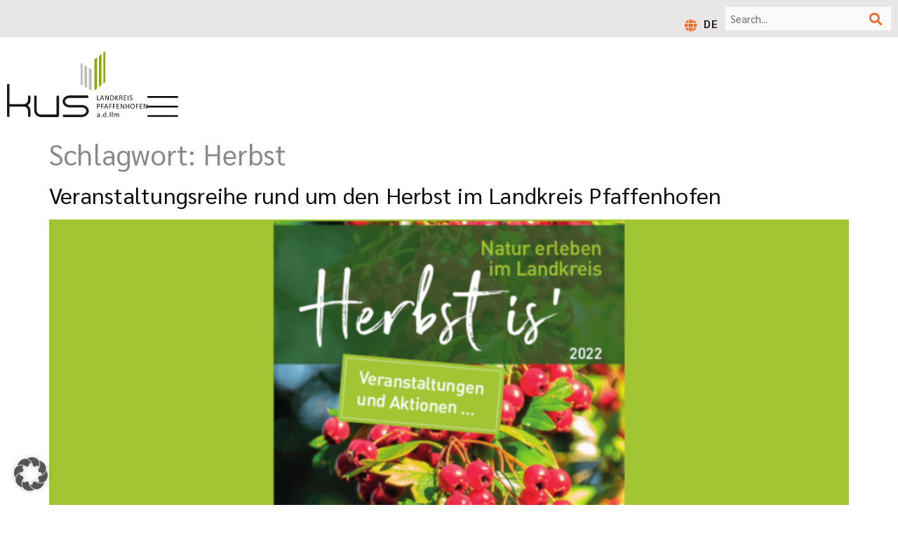

--- FILE ---
content_type: text/html; charset=UTF-8
request_url: https://erlebnisregion-pfaffenhofen.de/tag/herbst/
body_size: 17703
content:
<!doctype html>
<html lang="de-DE">
<head>
	<meta charset="UTF-8">
	<meta name="viewport" content="width=device-width, initial-scale=1">
	<link rel="profile" href="https://gmpg.org/xfn/11">
	<meta name='robots' content='noindex, follow' />

	<!-- This site is optimized with the Yoast SEO plugin v26.3 - https://yoast.com/wordpress/plugins/seo/ -->
	<title>Herbst Archives - Erlebnisregion</title>
	<meta property="og:locale" content="de_DE" />
	<meta property="og:type" content="article" />
	<meta property="og:title" content="Herbst Archives - Erlebnisregion" />
	<meta property="og:url" content="https://erlebnisregion-pfaffenhofen.de/tag/herbst/" />
	<meta property="og:site_name" content="Erlebnisregion" />
	<meta name="twitter:card" content="summary_large_image" />
	<script type="application/ld+json" class="yoast-schema-graph">{"@context":"https://schema.org","@graph":[{"@type":"CollectionPage","@id":"https://erlebnisregion-pfaffenhofen.de/tag/herbst/","url":"https://erlebnisregion-pfaffenhofen.de/tag/herbst/","name":"Herbst Archives - Erlebnisregion","isPartOf":{"@id":"https://erlebnisregion-pfaffenhofen.de/#website"},"primaryImageOfPage":{"@id":"https://erlebnisregion-pfaffenhofen.de/tag/herbst/#primaryimage"},"image":{"@id":"https://erlebnisregion-pfaffenhofen.de/tag/herbst/#primaryimage"},"thumbnailUrl":"https://erlebnisregion-pfaffenhofen.de/wp-content/uploads/2022/08/KUS_Aktionsflyer_Herbst_2022_ONLINE.png","breadcrumb":{"@id":"https://erlebnisregion-pfaffenhofen.de/tag/herbst/#breadcrumb"},"inLanguage":"de"},{"@type":"ImageObject","inLanguage":"de","@id":"https://erlebnisregion-pfaffenhofen.de/tag/herbst/#primaryimage","url":"https://erlebnisregion-pfaffenhofen.de/wp-content/uploads/2022/08/KUS_Aktionsflyer_Herbst_2022_ONLINE.png","contentUrl":"https://erlebnisregion-pfaffenhofen.de/wp-content/uploads/2022/08/KUS_Aktionsflyer_Herbst_2022_ONLINE.png","width":1920,"height":1080},{"@type":"BreadcrumbList","@id":"https://erlebnisregion-pfaffenhofen.de/tag/herbst/#breadcrumb","itemListElement":[{"@type":"ListItem","position":1,"name":"Erlebnisregion","item":"https://erlebnisregion-pfaffenhofen.de/"},{"@type":"ListItem","position":2,"name":"Herbst"}]},{"@type":"WebSite","@id":"https://erlebnisregion-pfaffenhofen.de/#website","url":"https://erlebnisregion-pfaffenhofen.de/","name":"Lebensraum- und Destinationsmanagement Landkreis Pfaffenhofen a.d.Ilm","description":"Landkreis Pfaffenhofen a.d.Ilm","publisher":{"@id":"https://erlebnisregion-pfaffenhofen.de/#organization"},"potentialAction":[{"@type":"SearchAction","target":{"@type":"EntryPoint","urlTemplate":"https://erlebnisregion-pfaffenhofen.de/?s={search_term_string}"},"query-input":{"@type":"PropertyValueSpecification","valueRequired":true,"valueName":"search_term_string"}}],"inLanguage":"de"},{"@type":"Organization","@id":"https://erlebnisregion-pfaffenhofen.de/#organization","name":"Kommunalunternehmen Strukturentwicklung Landkreis Pfaffenhofen a.d.Ilm","url":"https://erlebnisregion-pfaffenhofen.de/","logo":{"@type":"ImageObject","inLanguage":"de","@id":"https://erlebnisregion-pfaffenhofen.de/#/schema/logo/image/","url":"https://erlebnisregion-pfaffenhofen.de/wp-content/uploads/2023/06/logo.svg","contentUrl":"https://erlebnisregion-pfaffenhofen.de/wp-content/uploads/2023/06/logo.svg","width":370,"height":174,"caption":"Kommunalunternehmen Strukturentwicklung Landkreis Pfaffenhofen a.d.Ilm"},"image":{"@id":"https://erlebnisregion-pfaffenhofen.de/#/schema/logo/image/"}}]}</script>
	<!-- / Yoast SEO plugin. -->


<link rel="alternate" type="application/rss+xml" title="Erlebnisregion &raquo; Feed" href="https://erlebnisregion-pfaffenhofen.de/feed/" />
<link rel="alternate" type="application/rss+xml" title="Erlebnisregion &raquo; Kommentar-Feed" href="https://erlebnisregion-pfaffenhofen.de/comments/feed/" />
<link rel="alternate" type="application/rss+xml" title="Erlebnisregion &raquo; Schlagwort-Feed zu Herbst" href="https://erlebnisregion-pfaffenhofen.de/tag/herbst/feed/" />
<style id='wp-img-auto-sizes-contain-inline-css'>
img:is([sizes=auto i],[sizes^="auto," i]){contain-intrinsic-size:3000px 1500px}
/*# sourceURL=wp-img-auto-sizes-contain-inline-css */
</style>
<link rel='stylesheet' id='wpml-legacy-horizontal-list-0-css' href='https://erlebnisregion-pfaffenhofen.de/wp-content/plugins/sitepress-multilingual-cms/templates/language-switchers/legacy-list-horizontal/style.min.css?ver=1' media='all' />
<link rel='stylesheet' id='erlebnisregion-pfaffenhofen-theme-css' href='https://erlebnisregion-pfaffenhofen.de/wp-content/themes/kus-erlebnisregion-pfaffenhofen-theme/assets/css/styles.css?ver=6.9' media='all' />
<link rel='stylesheet' id='hello-elementor-css' href='https://erlebnisregion-pfaffenhofen.de/wp-content/themes/hello-elementor/assets/css/reset.css?ver=3.4.5' media='all' />
<link rel='stylesheet' id='hello-elementor-theme-style-css' href='https://erlebnisregion-pfaffenhofen.de/wp-content/themes/hello-elementor/assets/css/theme.css?ver=3.4.5' media='all' />
<link rel='stylesheet' id='hello-elementor-header-footer-css' href='https://erlebnisregion-pfaffenhofen.de/wp-content/themes/hello-elementor/assets/css/header-footer.css?ver=3.4.5' media='all' />
<link rel='stylesheet' id='elementor-frontend-css' href='https://erlebnisregion-pfaffenhofen.de/wp-content/uploads/elementor/css/custom-frontend.min.css?ver=1769326697' media='all' />
<link rel='stylesheet' id='elementor-post-6-css' href='https://erlebnisregion-pfaffenhofen.de/wp-content/uploads/elementor/css/post-6.css?ver=1769326697' media='all' />
<link rel='stylesheet' id='widget-search-form-css' href='https://erlebnisregion-pfaffenhofen.de/wp-content/plugins/elementor-pro/assets/css/widget-search-form.min.css?ver=3.32.3' media='all' />
<link rel='stylesheet' id='elementor-icons-shared-0-css' href='https://erlebnisregion-pfaffenhofen.de/wp-content/plugins/elementor/assets/lib/font-awesome/css/fontawesome.min.css?ver=5.15.3' media='all' />
<link rel='stylesheet' id='elementor-icons-fa-solid-css' href='https://erlebnisregion-pfaffenhofen.de/wp-content/plugins/elementor/assets/lib/font-awesome/css/solid.min.css?ver=5.15.3' media='all' />
<link rel='stylesheet' id='widget-image-css' href='https://erlebnisregion-pfaffenhofen.de/wp-content/plugins/elementor/assets/css/widget-image.min.css?ver=3.32.5' media='all' />
<link rel='stylesheet' id='e-sticky-css' href='https://erlebnisregion-pfaffenhofen.de/wp-content/plugins/elementor-pro/assets/css/modules/sticky.min.css?ver=3.32.3' media='all' />
<link rel='stylesheet' id='e-animation-fadeIn-css' href='https://erlebnisregion-pfaffenhofen.de/wp-content/plugins/elementor/assets/lib/animations/styles/fadeIn.min.css?ver=3.32.5' media='all' />
<link rel='stylesheet' id='widget-heading-css' href='https://erlebnisregion-pfaffenhofen.de/wp-content/plugins/elementor/assets/css/widget-heading.min.css?ver=3.32.5' media='all' />
<link rel='stylesheet' id='widget-nav-menu-css' href='https://erlebnisregion-pfaffenhofen.de/wp-content/uploads/elementor/css/custom-pro-widget-nav-menu.min.css?ver=1769326697' media='all' />
<link rel='stylesheet' id='widget-divider-css' href='https://erlebnisregion-pfaffenhofen.de/wp-content/plugins/elementor/assets/css/widget-divider.min.css?ver=3.32.5' media='all' />
<link rel='stylesheet' id='e-popup-css' href='https://erlebnisregion-pfaffenhofen.de/wp-content/plugins/elementor-pro/assets/css/conditionals/popup.min.css?ver=3.32.3' media='all' />
<link rel='stylesheet' id='elementor-icons-css' href='https://erlebnisregion-pfaffenhofen.de/wp-content/plugins/elementor/assets/lib/eicons/css/elementor-icons.min.css?ver=5.44.0' media='all' />
<link rel='stylesheet' id='elementor-post-33-css' href='https://erlebnisregion-pfaffenhofen.de/wp-content/uploads/elementor/css/post-33.css?ver=1769326697' media='all' />
<link rel='stylesheet' id='leaflet-css' href='https://erlebnisregion-pfaffenhofen.de/wp-content/plugins/osm-map-elementor/assets/leaflet/leaflet.css?ver=1.3.1' media='all' />
<link rel='stylesheet' id='mapbox-gl-css' href='https://erlebnisregion-pfaffenhofen.de/wp-content/plugins/osm-map-elementor/assets/css/mapbox-gl.css?ver=1.3.1' media='all' />
<link rel='stylesheet' id='leaflet-fa-markers-css' href='https://erlebnisregion-pfaffenhofen.de/wp-content/plugins/osm-map-elementor/assets/leaflet-fa-markers/L.Icon.FontAwesome.css?ver=1.3.1' media='all' />
<link rel='stylesheet' id='osm-map-elementor-css' href='https://erlebnisregion-pfaffenhofen.de/wp-content/plugins/osm-map-elementor/assets/css/osm-map-elementor.css?ver=1.3.1' media='all' />
<link rel='stylesheet' id='elementor-post-58-css' href='https://erlebnisregion-pfaffenhofen.de/wp-content/uploads/elementor/css/post-58.css?ver=1769326697' media='all' />
<link rel='stylesheet' id='elementor-post-462-css' href='https://erlebnisregion-pfaffenhofen.de/wp-content/uploads/elementor/css/post-462.css?ver=1769326697' media='all' />
<link rel='stylesheet' id='borlabs-cookie-custom-css' href='https://erlebnisregion-pfaffenhofen.de/wp-content/cache/borlabs-cookie/1/borlabs-cookie-1-de.css?ver=3.3.23-117' media='all' />
<script id="wpml-cookie-js-extra">
var wpml_cookies = {"wp-wpml_current_language":{"value":"de","expires":1,"path":"/"}};
var wpml_cookies = {"wp-wpml_current_language":{"value":"de","expires":1,"path":"/"}};
//# sourceURL=wpml-cookie-js-extra
</script>
<script src="https://erlebnisregion-pfaffenhofen.de/wp-content/plugins/sitepress-multilingual-cms/res/js/cookies/language-cookie.js?ver=484900" id="wpml-cookie-js" defer data-wp-strategy="defer"></script>
<script src="https://erlebnisregion-pfaffenhofen.de/wp-includes/js/jquery/jquery.min.js?ver=3.7.1" id="jquery-core-js"></script>
<script src="https://erlebnisregion-pfaffenhofen.de/wp-includes/js/jquery/jquery-migrate.min.js?ver=3.4.1" id="jquery-migrate-js"></script>
<script data-no-optimize="1" data-no-minify="1" data-cfasync="false" src="https://erlebnisregion-pfaffenhofen.de/wp-content/cache/borlabs-cookie/1/borlabs-cookie-config-de.json.js?ver=3.3.23-124" id="borlabs-cookie-config-js"></script>
<script data-no-optimize="1" data-no-minify="1" data-cfasync="false" src="https://erlebnisregion-pfaffenhofen.de/wp-content/plugins/borlabs-cookie/assets/javascript/borlabs-cookie-prioritize.min.js?ver=3.3.23" id="borlabs-cookie-prioritize-js"></script>
<link rel="https://api.w.org/" href="https://erlebnisregion-pfaffenhofen.de/wp-json/" /><link rel="alternate" title="JSON" type="application/json" href="https://erlebnisregion-pfaffenhofen.de/wp-json/wp/v2/tags/295" /><link rel="EditURI" type="application/rsd+xml" title="RSD" href="https://erlebnisregion-pfaffenhofen.de/xmlrpc.php?rsd" />
<meta name="generator" content="WordPress 6.9" />
<meta name="generator" content="WPML ver:4.8.4 stt:1,3;" />
<meta name="theme-color" content="#47708B"><meta name="msapplication-navbutton-color" content="#47708B"><meta name="apple-mobile-web-app-status-bar-style" content="#47708B"><meta name="generator" content="Elementor 3.32.5; features: additional_custom_breakpoints; settings: css_print_method-external, google_font-enabled, font_display-swap">
			<style>
				.e-con.e-parent:nth-of-type(n+4):not(.e-lazyloaded):not(.e-no-lazyload),
				.e-con.e-parent:nth-of-type(n+4):not(.e-lazyloaded):not(.e-no-lazyload) * {
					background-image: none !important;
				}
				@media screen and (max-height: 1024px) {
					.e-con.e-parent:nth-of-type(n+3):not(.e-lazyloaded):not(.e-no-lazyload),
					.e-con.e-parent:nth-of-type(n+3):not(.e-lazyloaded):not(.e-no-lazyload) * {
						background-image: none !important;
					}
				}
				@media screen and (max-height: 640px) {
					.e-con.e-parent:nth-of-type(n+2):not(.e-lazyloaded):not(.e-no-lazyload),
					.e-con.e-parent:nth-of-type(n+2):not(.e-lazyloaded):not(.e-no-lazyload) * {
						background-image: none !important;
					}
				}
			</style>
			<link rel="icon" href="https://erlebnisregion-pfaffenhofen.de/wp-content/uploads/2023/06/favicon.svg" sizes="32x32" />
<link rel="icon" href="https://erlebnisregion-pfaffenhofen.de/wp-content/uploads/2023/06/favicon.svg" sizes="192x192" />
<link rel="apple-touch-icon" href="https://erlebnisregion-pfaffenhofen.de/wp-content/uploads/2023/06/favicon.svg" />
<meta name="msapplication-TileImage" content="https://erlebnisregion-pfaffenhofen.de/wp-content/uploads/2023/06/favicon.svg" />
<style id='global-styles-inline-css'>
:root{--wp--preset--aspect-ratio--square: 1;--wp--preset--aspect-ratio--4-3: 4/3;--wp--preset--aspect-ratio--3-4: 3/4;--wp--preset--aspect-ratio--3-2: 3/2;--wp--preset--aspect-ratio--2-3: 2/3;--wp--preset--aspect-ratio--16-9: 16/9;--wp--preset--aspect-ratio--9-16: 9/16;--wp--preset--color--black: #000000;--wp--preset--color--cyan-bluish-gray: #abb8c3;--wp--preset--color--white: #ffffff;--wp--preset--color--pale-pink: #f78da7;--wp--preset--color--vivid-red: #cf2e2e;--wp--preset--color--luminous-vivid-orange: #ff6900;--wp--preset--color--luminous-vivid-amber: #fcb900;--wp--preset--color--light-green-cyan: #7bdcb5;--wp--preset--color--vivid-green-cyan: #00d084;--wp--preset--color--pale-cyan-blue: #8ed1fc;--wp--preset--color--vivid-cyan-blue: #0693e3;--wp--preset--color--vivid-purple: #9b51e0;--wp--preset--gradient--vivid-cyan-blue-to-vivid-purple: linear-gradient(135deg,rgb(6,147,227) 0%,rgb(155,81,224) 100%);--wp--preset--gradient--light-green-cyan-to-vivid-green-cyan: linear-gradient(135deg,rgb(122,220,180) 0%,rgb(0,208,130) 100%);--wp--preset--gradient--luminous-vivid-amber-to-luminous-vivid-orange: linear-gradient(135deg,rgb(252,185,0) 0%,rgb(255,105,0) 100%);--wp--preset--gradient--luminous-vivid-orange-to-vivid-red: linear-gradient(135deg,rgb(255,105,0) 0%,rgb(207,46,46) 100%);--wp--preset--gradient--very-light-gray-to-cyan-bluish-gray: linear-gradient(135deg,rgb(238,238,238) 0%,rgb(169,184,195) 100%);--wp--preset--gradient--cool-to-warm-spectrum: linear-gradient(135deg,rgb(74,234,220) 0%,rgb(151,120,209) 20%,rgb(207,42,186) 40%,rgb(238,44,130) 60%,rgb(251,105,98) 80%,rgb(254,248,76) 100%);--wp--preset--gradient--blush-light-purple: linear-gradient(135deg,rgb(255,206,236) 0%,rgb(152,150,240) 100%);--wp--preset--gradient--blush-bordeaux: linear-gradient(135deg,rgb(254,205,165) 0%,rgb(254,45,45) 50%,rgb(107,0,62) 100%);--wp--preset--gradient--luminous-dusk: linear-gradient(135deg,rgb(255,203,112) 0%,rgb(199,81,192) 50%,rgb(65,88,208) 100%);--wp--preset--gradient--pale-ocean: linear-gradient(135deg,rgb(255,245,203) 0%,rgb(182,227,212) 50%,rgb(51,167,181) 100%);--wp--preset--gradient--electric-grass: linear-gradient(135deg,rgb(202,248,128) 0%,rgb(113,206,126) 100%);--wp--preset--gradient--midnight: linear-gradient(135deg,rgb(2,3,129) 0%,rgb(40,116,252) 100%);--wp--preset--font-size--small: 13px;--wp--preset--font-size--medium: 20px;--wp--preset--font-size--large: 36px;--wp--preset--font-size--x-large: 42px;--wp--preset--spacing--20: 0.44rem;--wp--preset--spacing--30: 0.67rem;--wp--preset--spacing--40: 1rem;--wp--preset--spacing--50: 1.5rem;--wp--preset--spacing--60: 2.25rem;--wp--preset--spacing--70: 3.38rem;--wp--preset--spacing--80: 5.06rem;--wp--preset--shadow--natural: 6px 6px 9px rgba(0, 0, 0, 0.2);--wp--preset--shadow--deep: 12px 12px 50px rgba(0, 0, 0, 0.4);--wp--preset--shadow--sharp: 6px 6px 0px rgba(0, 0, 0, 0.2);--wp--preset--shadow--outlined: 6px 6px 0px -3px rgb(255, 255, 255), 6px 6px rgb(0, 0, 0);--wp--preset--shadow--crisp: 6px 6px 0px rgb(0, 0, 0);}:root { --wp--style--global--content-size: 800px;--wp--style--global--wide-size: 1200px; }:where(body) { margin: 0; }.wp-site-blocks > .alignleft { float: left; margin-right: 2em; }.wp-site-blocks > .alignright { float: right; margin-left: 2em; }.wp-site-blocks > .aligncenter { justify-content: center; margin-left: auto; margin-right: auto; }:where(.wp-site-blocks) > * { margin-block-start: 24px; margin-block-end: 0; }:where(.wp-site-blocks) > :first-child { margin-block-start: 0; }:where(.wp-site-blocks) > :last-child { margin-block-end: 0; }:root { --wp--style--block-gap: 24px; }:root :where(.is-layout-flow) > :first-child{margin-block-start: 0;}:root :where(.is-layout-flow) > :last-child{margin-block-end: 0;}:root :where(.is-layout-flow) > *{margin-block-start: 24px;margin-block-end: 0;}:root :where(.is-layout-constrained) > :first-child{margin-block-start: 0;}:root :where(.is-layout-constrained) > :last-child{margin-block-end: 0;}:root :where(.is-layout-constrained) > *{margin-block-start: 24px;margin-block-end: 0;}:root :where(.is-layout-flex){gap: 24px;}:root :where(.is-layout-grid){gap: 24px;}.is-layout-flow > .alignleft{float: left;margin-inline-start: 0;margin-inline-end: 2em;}.is-layout-flow > .alignright{float: right;margin-inline-start: 2em;margin-inline-end: 0;}.is-layout-flow > .aligncenter{margin-left: auto !important;margin-right: auto !important;}.is-layout-constrained > .alignleft{float: left;margin-inline-start: 0;margin-inline-end: 2em;}.is-layout-constrained > .alignright{float: right;margin-inline-start: 2em;margin-inline-end: 0;}.is-layout-constrained > .aligncenter{margin-left: auto !important;margin-right: auto !important;}.is-layout-constrained > :where(:not(.alignleft):not(.alignright):not(.alignfull)){max-width: var(--wp--style--global--content-size);margin-left: auto !important;margin-right: auto !important;}.is-layout-constrained > .alignwide{max-width: var(--wp--style--global--wide-size);}body .is-layout-flex{display: flex;}.is-layout-flex{flex-wrap: wrap;align-items: center;}.is-layout-flex > :is(*, div){margin: 0;}body .is-layout-grid{display: grid;}.is-layout-grid > :is(*, div){margin: 0;}body{padding-top: 0px;padding-right: 0px;padding-bottom: 0px;padding-left: 0px;}a:where(:not(.wp-element-button)){text-decoration: underline;}:root :where(.wp-element-button, .wp-block-button__link){background-color: #32373c;border-width: 0;color: #fff;font-family: inherit;font-size: inherit;font-style: inherit;font-weight: inherit;letter-spacing: inherit;line-height: inherit;padding-top: calc(0.667em + 2px);padding-right: calc(1.333em + 2px);padding-bottom: calc(0.667em + 2px);padding-left: calc(1.333em + 2px);text-decoration: none;text-transform: inherit;}.has-black-color{color: var(--wp--preset--color--black) !important;}.has-cyan-bluish-gray-color{color: var(--wp--preset--color--cyan-bluish-gray) !important;}.has-white-color{color: var(--wp--preset--color--white) !important;}.has-pale-pink-color{color: var(--wp--preset--color--pale-pink) !important;}.has-vivid-red-color{color: var(--wp--preset--color--vivid-red) !important;}.has-luminous-vivid-orange-color{color: var(--wp--preset--color--luminous-vivid-orange) !important;}.has-luminous-vivid-amber-color{color: var(--wp--preset--color--luminous-vivid-amber) !important;}.has-light-green-cyan-color{color: var(--wp--preset--color--light-green-cyan) !important;}.has-vivid-green-cyan-color{color: var(--wp--preset--color--vivid-green-cyan) !important;}.has-pale-cyan-blue-color{color: var(--wp--preset--color--pale-cyan-blue) !important;}.has-vivid-cyan-blue-color{color: var(--wp--preset--color--vivid-cyan-blue) !important;}.has-vivid-purple-color{color: var(--wp--preset--color--vivid-purple) !important;}.has-black-background-color{background-color: var(--wp--preset--color--black) !important;}.has-cyan-bluish-gray-background-color{background-color: var(--wp--preset--color--cyan-bluish-gray) !important;}.has-white-background-color{background-color: var(--wp--preset--color--white) !important;}.has-pale-pink-background-color{background-color: var(--wp--preset--color--pale-pink) !important;}.has-vivid-red-background-color{background-color: var(--wp--preset--color--vivid-red) !important;}.has-luminous-vivid-orange-background-color{background-color: var(--wp--preset--color--luminous-vivid-orange) !important;}.has-luminous-vivid-amber-background-color{background-color: var(--wp--preset--color--luminous-vivid-amber) !important;}.has-light-green-cyan-background-color{background-color: var(--wp--preset--color--light-green-cyan) !important;}.has-vivid-green-cyan-background-color{background-color: var(--wp--preset--color--vivid-green-cyan) !important;}.has-pale-cyan-blue-background-color{background-color: var(--wp--preset--color--pale-cyan-blue) !important;}.has-vivid-cyan-blue-background-color{background-color: var(--wp--preset--color--vivid-cyan-blue) !important;}.has-vivid-purple-background-color{background-color: var(--wp--preset--color--vivid-purple) !important;}.has-black-border-color{border-color: var(--wp--preset--color--black) !important;}.has-cyan-bluish-gray-border-color{border-color: var(--wp--preset--color--cyan-bluish-gray) !important;}.has-white-border-color{border-color: var(--wp--preset--color--white) !important;}.has-pale-pink-border-color{border-color: var(--wp--preset--color--pale-pink) !important;}.has-vivid-red-border-color{border-color: var(--wp--preset--color--vivid-red) !important;}.has-luminous-vivid-orange-border-color{border-color: var(--wp--preset--color--luminous-vivid-orange) !important;}.has-luminous-vivid-amber-border-color{border-color: var(--wp--preset--color--luminous-vivid-amber) !important;}.has-light-green-cyan-border-color{border-color: var(--wp--preset--color--light-green-cyan) !important;}.has-vivid-green-cyan-border-color{border-color: var(--wp--preset--color--vivid-green-cyan) !important;}.has-pale-cyan-blue-border-color{border-color: var(--wp--preset--color--pale-cyan-blue) !important;}.has-vivid-cyan-blue-border-color{border-color: var(--wp--preset--color--vivid-cyan-blue) !important;}.has-vivid-purple-border-color{border-color: var(--wp--preset--color--vivid-purple) !important;}.has-vivid-cyan-blue-to-vivid-purple-gradient-background{background: var(--wp--preset--gradient--vivid-cyan-blue-to-vivid-purple) !important;}.has-light-green-cyan-to-vivid-green-cyan-gradient-background{background: var(--wp--preset--gradient--light-green-cyan-to-vivid-green-cyan) !important;}.has-luminous-vivid-amber-to-luminous-vivid-orange-gradient-background{background: var(--wp--preset--gradient--luminous-vivid-amber-to-luminous-vivid-orange) !important;}.has-luminous-vivid-orange-to-vivid-red-gradient-background{background: var(--wp--preset--gradient--luminous-vivid-orange-to-vivid-red) !important;}.has-very-light-gray-to-cyan-bluish-gray-gradient-background{background: var(--wp--preset--gradient--very-light-gray-to-cyan-bluish-gray) !important;}.has-cool-to-warm-spectrum-gradient-background{background: var(--wp--preset--gradient--cool-to-warm-spectrum) !important;}.has-blush-light-purple-gradient-background{background: var(--wp--preset--gradient--blush-light-purple) !important;}.has-blush-bordeaux-gradient-background{background: var(--wp--preset--gradient--blush-bordeaux) !important;}.has-luminous-dusk-gradient-background{background: var(--wp--preset--gradient--luminous-dusk) !important;}.has-pale-ocean-gradient-background{background: var(--wp--preset--gradient--pale-ocean) !important;}.has-electric-grass-gradient-background{background: var(--wp--preset--gradient--electric-grass) !important;}.has-midnight-gradient-background{background: var(--wp--preset--gradient--midnight) !important;}.has-small-font-size{font-size: var(--wp--preset--font-size--small) !important;}.has-medium-font-size{font-size: var(--wp--preset--font-size--medium) !important;}.has-large-font-size{font-size: var(--wp--preset--font-size--large) !important;}.has-x-large-font-size{font-size: var(--wp--preset--font-size--x-large) !important;}
/*# sourceURL=global-styles-inline-css */
</style>
<link rel='stylesheet' id='elementor-post-18324-css' href='https://erlebnisregion-pfaffenhofen.de/wp-content/uploads/elementor/css/post-18324.css?ver=1769326698' media='all' />
</head>
<body class="archive tag tag-herbst tag-295 wp-custom-logo wp-embed-responsive wp-theme-hello-elementor wp-child-theme-kus-erlebnisregion-pfaffenhofen-theme eio-default hello-elementor-default elementor-default elementor-kit-6">


<a class="skip-link screen-reader-text" href="#content">Zum Inhalt springen</a>

		<header data-elementor-type="header" data-elementor-id="33" class="elementor elementor-33 elementor-location-header" data-elementor-post-type="elementor_library">
			<div class="elementor-element elementor-element-69be4da e-flex e-con-boxed e-con e-parent" data-id="69be4da" data-element_type="container" id="top-of-page" data-settings="{&quot;background_background&quot;:&quot;classic&quot;}">
					<div class="e-con-inner">
				<div class="elementor-element elementor-element-7e9e5e2 elementor-widget elementor-widget-shortcode" data-id="7e9e5e2" data-element_type="widget" data-widget_type="shortcode.default">
				<div class="elementor-widget-container">
							<div class="elementor-shortcode"><script src="//pages.destination.one/assets/iframeResizer.contentWindow.min.js"></script></div>
						</div>
				</div>
				<div class="elementor-element elementor-element-d4eee75 elementor-widget elementor-widget-shortcode" data-id="d4eee75" data-element_type="widget" data-widget_type="shortcode.default">
				<div class="elementor-widget-container">
							<div class="elementor-shortcode">
<div class="wpml-ls-statics-shortcode_actions wpml-ls wpml-ls-legacy-list-horizontal">
	<ul role="menu"><li class="wpml-ls-slot-shortcode_actions wpml-ls-item wpml-ls-item-de wpml-ls-current-language wpml-ls-first-item wpml-ls-last-item wpml-ls-item-legacy-list-horizontal" role="none">
				<a href="https://erlebnisregion-pfaffenhofen.de/tag/herbst/" class="wpml-ls-link" role="menuitem" >
                    <span class="wpml-ls-native" role="menuitem">DE</span></a>
			</li></ul>
</div>
</div>
						</div>
				</div>
				<div class="elementor-element elementor-element-d4b8153 elementor-search-form--skin-classic elementor-search-form--button-type-icon elementor-widget elementor-widget-search-form" data-id="d4b8153" data-element_type="widget" data-settings="{&quot;skin&quot;:&quot;classic&quot;}" data-widget_type="search-form.default">
				<div class="elementor-widget-container">
							<search role="search">
			<form class="elementor-search-form" action="https://erlebnisregion-pfaffenhofen.de" method="get">
												<div class="elementor-search-form__container">
					<label class="elementor-screen-only" for="elementor-search-form-d4b8153">Suche</label>

					
					<input id="elementor-search-form-d4b8153" placeholder="Search..." class="elementor-search-form__input" type="search" name="s" value="">
					<input type='hidden' name='lang' value='de' />
											<button class="elementor-search-form__submit" type="submit" aria-label="Suche">
															<i aria-hidden="true" class="fas fa-search"></i>													</button>
					
									</div>
			</form>
		</search>
						</div>
				</div>
					</div>
				</div>
		<div class="elementor-element elementor-element-58e6cb7 e-flex e-con-boxed e-con e-parent" data-id="58e6cb7" data-element_type="container">
					<div class="e-con-inner">
		<div class="elementor-element elementor-element-183c686 e-con-full e-flex e-con e-child" data-id="183c686" data-element_type="container">
				<div class="elementor-element elementor-element-dafff3b elementor-widget elementor-widget-theme-site-logo elementor-widget-image" data-id="dafff3b" data-element_type="widget" data-widget_type="theme-site-logo.default">
				<div class="elementor-widget-container">
											<a href="https://erlebnisregion-pfaffenhofen.de">
			<img fetchpriority="high" width="370" height="174" src="https://erlebnisregion-pfaffenhofen.de/wp-content/uploads/2023/06/logo.svg" class="attachment-full size-full wp-image-13" alt="Logo KUS Landkreis Pfaffenhofen" />				</a>
											</div>
				</div>
				</div>
		<div class="elementor-element elementor-element-73bc7d2 e-con-full e-flex e-con e-child" data-id="73bc7d2" data-element_type="container">
				<div class="elementor-element elementor-element-6086285 elementor-widget elementor-widget-image" data-id="6086285" data-element_type="widget" id="open-menu" data-widget_type="image.default">
				<div class="elementor-widget-container">
																<a href="#elementor-action%3Aaction%3Dpopup%3Aopen%26settings%3DeyJpZCI6MTgzMjQsInRvZ2dsZSI6ZmFsc2V9">
							<img width="800" height="548" src="https://erlebnisregion-pfaffenhofen.de/wp-content/uploads/2023/06/menu.svg" class="attachment-large size-large wp-image-40" alt="Burger Menü" />								</a>
															</div>
				</div>
				</div>
					</div>
				</div>
				</header>
		<main id="content" class="site-main">

			<div class="page-header">
			<h1 class="entry-title">Schlagwort: <span>Herbst</span></h1>		</div>
	
	<div class="page-content">
					<article class="post">
				<h2 class="entry-title"><a href="https://erlebnisregion-pfaffenhofen.de/veranstaltungsreihe-rund-um-den-herbst-im-landkreis-pfaffenhofen/">Veranstaltungsreihe rund um den Herbst im Landkreis Pfaffenhofen</a></h2><a href="https://erlebnisregion-pfaffenhofen.de/veranstaltungsreihe-rund-um-den-herbst-im-landkreis-pfaffenhofen/"><img width="800" height="450" src="https://erlebnisregion-pfaffenhofen.de/wp-content/uploads/2022/08/KUS_Aktionsflyer_Herbst_2022_ONLINE-1024x576.png" class="attachment-large size-large wp-post-image" alt="" decoding="async" srcset="https://erlebnisregion-pfaffenhofen.de/wp-content/uploads/2022/08/KUS_Aktionsflyer_Herbst_2022_ONLINE-1024x576.png 1024w, https://erlebnisregion-pfaffenhofen.de/wp-content/uploads/2022/08/KUS_Aktionsflyer_Herbst_2022_ONLINE-300x169.png 300w, https://erlebnisregion-pfaffenhofen.de/wp-content/uploads/2022/08/KUS_Aktionsflyer_Herbst_2022_ONLINE-768x432.png 768w, https://erlebnisregion-pfaffenhofen.de/wp-content/uploads/2022/08/KUS_Aktionsflyer_Herbst_2022_ONLINE-1536x864.png 1536w, https://erlebnisregion-pfaffenhofen.de/wp-content/uploads/2022/08/KUS_Aktionsflyer_Herbst_2022_ONLINE.png 1920w" sizes="(max-width: 800px) 100vw, 800px" /></a><p>Der Herbst steht im Landkreis Pfaffenhofen ganz im Zeichen der Naturerlebnisse. Organisiert durch das Kommunalunternehmen Strukturentwicklung Landkreis Pfaffenhofen a.d.Ilm (KUS) widmen sich sechs vielseitige Veranstaltungen den saisonalen Besonderheiten.</p>
			</article>
					<article class="post">
				<h2 class="entry-title"><a href="https://erlebnisregion-pfaffenhofen.de/bunte-herbstzeit-im-landkreis-pfaffenhofen/">Bunte Herbstzeit im Landkreis Pfaffenhofen</a></h2><a href="https://erlebnisregion-pfaffenhofen.de/bunte-herbstzeit-im-landkreis-pfaffenhofen/"><img loading="lazy" width="800" height="534" src="https://erlebnisregion-pfaffenhofen.de/wp-content/uploads/2020/09/IMG_8506-1024x683.jpg" class="attachment-large size-large wp-post-image" alt="" decoding="async" srcset="https://erlebnisregion-pfaffenhofen.de/wp-content/uploads/2020/09/IMG_8506-1024x683.jpg 1024w, https://erlebnisregion-pfaffenhofen.de/wp-content/uploads/2020/09/IMG_8506-300x200.jpg 300w, https://erlebnisregion-pfaffenhofen.de/wp-content/uploads/2020/09/IMG_8506-768x512.jpg 768w, https://erlebnisregion-pfaffenhofen.de/wp-content/uploads/2020/09/IMG_8506-1536x1024.jpg 1536w, https://erlebnisregion-pfaffenhofen.de/wp-content/uploads/2020/09/IMG_8506-2048x1365.jpg 2048w" sizes="(max-width: 800px) 100vw, 800px" /></a><p>Aus meteorologischer Sicht beginnt am 1. September der Herbst. Die Temperaturen sinken, die Tage werden kürzer und der Regenschirm gehört wieder zur festen Ausstattung. Die dritte Jahreszeit betont das Kommunalunternehmen Strukturentwicklung Landkreis Pfaffenhofen a.d.Ilm (KUS) mit facettenreichen Veranstaltungen und Erlebnissen.</p>
			</article>
					<article class="post">
				<h2 class="entry-title"><a href="https://erlebnisregion-pfaffenhofen.de/kunterbunte-tipps-fuer-die-herbstferien-im-landkreis-pfaffenhofen/">Kunterbunte Tipps für die Herbstferien im Landkreis Pfaffenhofen</a></h2><a href="https://erlebnisregion-pfaffenhofen.de/kunterbunte-tipps-fuer-die-herbstferien-im-landkreis-pfaffenhofen/"><img loading="lazy" width="800" height="532" src="https://erlebnisregion-pfaffenhofen.de/wp-content/uploads/2019/10/Ilmmuenster_020-1024x681.jpg" class="attachment-large size-large wp-post-image" alt="Landschaft mit Hügeln im herbst bei Sonnenuntergang" decoding="async" srcset="https://erlebnisregion-pfaffenhofen.de/wp-content/uploads/2019/10/Ilmmuenster_020-1024x681.jpg 1024w, https://erlebnisregion-pfaffenhofen.de/wp-content/uploads/2019/10/Ilmmuenster_020-300x200.jpg 300w, https://erlebnisregion-pfaffenhofen.de/wp-content/uploads/2019/10/Ilmmuenster_020-768x511.jpg 768w, https://erlebnisregion-pfaffenhofen.de/wp-content/uploads/2019/10/Ilmmuenster_020-1536x1022.jpg 1536w, https://erlebnisregion-pfaffenhofen.de/wp-content/uploads/2019/10/Ilmmuenster_020-2048x1363.jpg 2048w" sizes="(max-width: 800px) 100vw, 800px" /></a><p>So bunt wie die Blätter sind auch die Veranstaltungen während den Herbstferien im Landkreis Pfaffenhofen. Das Kommunalunternehmen Strukturentwicklung Landkreis Pfaffenhofen a.d.Ilm (KUS) gibt Tipps für Entdecker.</p>
			</article>
					<article class="post">
				<h2 class="entry-title"><a href="https://erlebnisregion-pfaffenhofen.de/die-herbstferien-im-landkreis-pfaffenhofen-a-d-ilm-veranstaltungstipps-fuer-die-ganze-familie/">Die Herbstferien im Landkreis Pfaffenhofen a.d.Ilm – Veranstaltungstipps für die ganze Familie</a></h2><a href="https://erlebnisregion-pfaffenhofen.de/die-herbstferien-im-landkreis-pfaffenhofen-a-d-ilm-veranstaltungstipps-fuer-die-ganze-familie/"><img loading="lazy" width="800" height="500" src="https://erlebnisregion-pfaffenhofen.de/wp-content/uploads/2018/10/Fotolia_91078750_L-1-1024x640.jpg" class="attachment-large size-large wp-post-image" alt="" decoding="async" srcset="https://erlebnisregion-pfaffenhofen.de/wp-content/uploads/2018/10/Fotolia_91078750_L-1-1024x640.jpg 1024w, https://erlebnisregion-pfaffenhofen.de/wp-content/uploads/2018/10/Fotolia_91078750_L-1-300x188.jpg 300w, https://erlebnisregion-pfaffenhofen.de/wp-content/uploads/2018/10/Fotolia_91078750_L-1-768x480.jpg 768w, https://erlebnisregion-pfaffenhofen.de/wp-content/uploads/2018/10/Fotolia_91078750_L-1-1536x960.jpg 1536w, https://erlebnisregion-pfaffenhofen.de/wp-content/uploads/2018/10/Fotolia_91078750_L-1-2048x1280.jpg 2048w" sizes="(max-width: 800px) 100vw, 800px" /></a><p>Die Kinder jubeln &#8211; im Landkreis Pfaffenhofen kehrt der Herbst und mit ihm die Ferien ein. Wer nicht gerade in den Flieger steigt, um im Süden noch ein paar Sonnenstunden zu genießen, sollte sich für die freien Tage etwas einfallen lassen. Die Veranstaltungstipps des Kommunalunternehmens Strukturentwicklung Landkreis Pfaffenhofen a.d.Ilm (KUS) helfen bei der Ferienplanung.</p>
			</article>
					<article class="post">
				<h2 class="entry-title"><a href="https://erlebnisregion-pfaffenhofen.de/auf-kulinarischer-pirsch-der-landkreis-pfaffenhofen-isst-wild-hallertauer-wildwochen-laden-zu-erlesenem-genuss-ein/">Auf kulinarischer Pirsch: Der Landkreis Pfaffenhofen is(s)t wild &#8211; Hallertauer Wildwochen laden zu erlesenem Genuss ein</a></h2><a href="https://erlebnisregion-pfaffenhofen.de/auf-kulinarischer-pirsch-der-landkreis-pfaffenhofen-isst-wild-hallertauer-wildwochen-laden-zu-erlesenem-genuss-ein/"><img loading="lazy" width="683" height="1024" src="https://erlebnisregion-pfaffenhofen.de/wp-content/uploads/2018/09/Jagdszene-3D5B0982-2800px_FotoHofner-683x1024.jpg" class="attachment-large size-large wp-post-image" alt="" decoding="async" srcset="https://erlebnisregion-pfaffenhofen.de/wp-content/uploads/2018/09/Jagdszene-3D5B0982-2800px_FotoHofner-683x1024.jpg 683w, https://erlebnisregion-pfaffenhofen.de/wp-content/uploads/2018/09/Jagdszene-3D5B0982-2800px_FotoHofner-200x300.jpg 200w, https://erlebnisregion-pfaffenhofen.de/wp-content/uploads/2018/09/Jagdszene-3D5B0982-2800px_FotoHofner-768x1152.jpg 768w, https://erlebnisregion-pfaffenhofen.de/wp-content/uploads/2018/09/Jagdszene-3D5B0982-2800px_FotoHofner-1024x1536.jpg 1024w, https://erlebnisregion-pfaffenhofen.de/wp-content/uploads/2018/09/Jagdszene-3D5B0982-2800px_FotoHofner-1366x2048.jpg 1366w, https://erlebnisregion-pfaffenhofen.de/wp-content/uploads/2018/09/Jagdszene-3D5B0982-2800px_FotoHofner-scaled.jpg 1707w" sizes="(max-width: 683px) 100vw, 683px" /></a><p>Die Tage werden kürzer, die Blätter färben sich bunt und es wird wieder kühler – der Herbst ist da. Gerade jetzt zeigen sich die Wälder im Herzen der Hallertau von ihren schönsten Seiten. Auch kulinarisch startet die dritte Jahreszeit so richtig durch. Von Mitte Oktober bis Ende November 2018 überraschen 13 ausgewählte Gastronomiebetriebe des Landkreises Pfaffenhofen die Feinschmecker mit raffinierten Kreationen.</p>
			</article>
			</div>

	
</main>
		<footer data-elementor-type="footer" data-elementor-id="58" class="elementor elementor-58 elementor-location-footer" data-elementor-post-type="elementor_library">
			<div class="elementor-element elementor-element-410ff74 e-flex e-con-boxed e-con e-parent" data-id="410ff74" data-element_type="container">
					<div class="e-con-inner">
		<div class="elementor-element elementor-element-6e15416 e-con-full e-flex e-con e-child" data-id="6e15416" data-element_type="container">
				<div class="elementor-element elementor-element-b1d3e13 elementor-widget elementor-widget-image" data-id="b1d3e13" data-element_type="widget" data-widget_type="image.default">
				<div class="elementor-widget-container">
																<a href="https://www.landkreis-pfaffenhofen.de" target="_blank" aria-label="Link zur Website vom Landkeis Pfaffenhofen">
							<img loading="lazy" width="300" height="61" src="https://erlebnisregion-pfaffenhofen.de/wp-content/uploads/2023/06/LKR-Logo-farbig--300x61.jpg" class="attachment-medium size-medium wp-image-20258" alt="Logo Landkreis Pfaffenhofen" srcset="https://erlebnisregion-pfaffenhofen.de/wp-content/uploads/2023/06/LKR-Logo-farbig--300x61.jpg 300w, https://erlebnisregion-pfaffenhofen.de/wp-content/uploads/2023/06/LKR-Logo-farbig--1024x208.jpg 1024w, https://erlebnisregion-pfaffenhofen.de/wp-content/uploads/2023/06/LKR-Logo-farbig--768x156.jpg 768w, https://erlebnisregion-pfaffenhofen.de/wp-content/uploads/2023/06/LKR-Logo-farbig--1536x313.jpg 1536w, https://erlebnisregion-pfaffenhofen.de/wp-content/uploads/2023/06/LKR-Logo-farbig--2048x417.jpg 2048w" sizes="(max-width: 300px) 100vw, 300px" />								</a>
															</div>
				</div>
				</div>
		<div class="elementor-element elementor-element-6a19d33 e-con-full e-flex e-con e-child" data-id="6a19d33" data-element_type="container">
				<div class="elementor-element elementor-element-b779f13 elementor-widget elementor-widget-image" data-id="b779f13" data-element_type="widget" data-widget_type="image.default">
				<div class="elementor-widget-container">
																<a href="https://top.oberbayern.de/%20" target="_blank" aria-label="Zur Website Oberbayern - Echt Bayern">
							<img loading="lazy" width="300" height="123" src="https://erlebnisregion-pfaffenhofen.de/wp-content/uploads/2023/06/02_Logo-TOM_OB_4C_ohne_verlauf.svg" class="attachment-medium size-medium wp-image-1272" alt="Logo Tourismus Oberbayern München e.V." />								</a>
															</div>
				</div>
				</div>
		<div class="elementor-element elementor-element-6ad64d7 e-con-full e-flex e-con e-child" data-id="6ad64d7" data-element_type="container">
				<div class="elementor-element elementor-element-64d600d elementor-widget elementor-widget-image" data-id="64d600d" data-element_type="widget" data-widget_type="image.default">
				<div class="elementor-widget-container">
																<a href="https://tourismus.bayern/" target="_blank" aria-label="Zur Website Tourismus Bayern">
							<img loading="lazy" width="300" height="137" src="https://erlebnisregion-pfaffenhofen.de/wp-content/uploads/2023/12/Co-Branding_Logo-Bayern-rgb-300x137.png" class="attachment-medium size-medium wp-image-13407" alt="Logo Bayern Tourismus Marketing" srcset="https://erlebnisregion-pfaffenhofen.de/wp-content/uploads/2023/12/Co-Branding_Logo-Bayern-rgb-300x137.png 300w, https://erlebnisregion-pfaffenhofen.de/wp-content/uploads/2023/12/Co-Branding_Logo-Bayern-rgb.png 624w" sizes="(max-width: 300px) 100vw, 300px" />								</a>
															</div>
				</div>
				</div>
		<div class="elementor-element elementor-element-9d99bbe e-con-full e-flex e-con e-child" data-id="9d99bbe" data-element_type="container">
				<div class="elementor-element elementor-element-6dde0b3 elementor-widget elementor-widget-image" data-id="6dde0b3" data-element_type="widget" data-widget_type="image.default">
				<div class="elementor-widget-container">
																<a href="https://www.hopfenland-hallertau.de/" target="_blank" aria-label="Zur Website Hopfenland Hallertau">
							<img loading="lazy" width="300" height="126" src="https://erlebnisregion-pfaffenhofen.de/wp-content/uploads/2023/06/Hopfenland-Hallertau_Logo2017_rgb_hires-002-300x126.jpg" class="attachment-medium size-medium wp-image-13397" alt="Logo Hopfenland Hallertau" srcset="https://erlebnisregion-pfaffenhofen.de/wp-content/uploads/2023/06/Hopfenland-Hallertau_Logo2017_rgb_hires-002-300x126.jpg 300w, https://erlebnisregion-pfaffenhofen.de/wp-content/uploads/2023/06/Hopfenland-Hallertau_Logo2017_rgb_hires-002-1024x429.jpg 1024w, https://erlebnisregion-pfaffenhofen.de/wp-content/uploads/2023/06/Hopfenland-Hallertau_Logo2017_rgb_hires-002-768x322.jpg 768w, https://erlebnisregion-pfaffenhofen.de/wp-content/uploads/2023/06/Hopfenland-Hallertau_Logo2017_rgb_hires-002-1536x644.jpg 1536w, https://erlebnisregion-pfaffenhofen.de/wp-content/uploads/2023/06/Hopfenland-Hallertau_Logo2017_rgb_hires-002.jpg 1623w" sizes="(max-width: 300px) 100vw, 300px" />								</a>
															</div>
				</div>
				</div>
		<div class="elementor-element elementor-element-1a3aef6 e-con-full e-flex e-con e-child" data-id="1a3aef6" data-element_type="container">
				<div class="elementor-element elementor-element-a5e8d9d elementor-widget elementor-widget-image" data-id="a5e8d9d" data-element_type="widget" data-widget_type="image.default">
				<div class="elementor-widget-container">
																<a href="https://www.komoot.com/de-de/user/pfaffenhofen" target="_blank" aria-label="Zur Website von Komoot">
							<img loading="lazy" width="300" height="91" src="https://erlebnisregion-pfaffenhofen.de/wp-content/uploads/2023/06/logo_komoot_green_RGB_v2-1-300x91.png" class="attachment-medium size-medium wp-image-20261" alt="komoot Logo" srcset="https://erlebnisregion-pfaffenhofen.de/wp-content/uploads/2023/06/logo_komoot_green_RGB_v2-1-300x91.png 300w, https://erlebnisregion-pfaffenhofen.de/wp-content/uploads/2023/06/logo_komoot_green_RGB_v2-1.png 716w" sizes="(max-width: 300px) 100vw, 300px" />								</a>
															</div>
				</div>
				</div>
					</div>
				</div>
		<div class="elementor-element elementor-element-37621cf e-flex e-con-boxed e-con e-parent" data-id="37621cf" data-element_type="container">
					<div class="e-con-inner">
		<div class="elementor-element elementor-element-46fb155 e-con-full e-flex e-con e-child" data-id="46fb155" data-element_type="container">
				<div class="elementor-element elementor-element-452fcfa elementor-widget elementor-widget-image" data-id="452fcfa" data-element_type="widget" data-widget_type="image.default">
				<div class="elementor-widget-container">
																<a href="https://www.irma-ev.de/" target="_blank" aria-label="Zur Website von IRMA - Initiative Regionalmanagment Region Ingolstadt e.V.">
							<img loading="lazy" width="300" height="114" src="https://erlebnisregion-pfaffenhofen.de/wp-content/uploads/2023/06/IRMA_logo_CMYK-300x114.jpg" class="attachment-medium size-medium wp-image-13402" alt="Logo IRMA" srcset="https://erlebnisregion-pfaffenhofen.de/wp-content/uploads/2023/06/IRMA_logo_CMYK-300x114.jpg 300w, https://erlebnisregion-pfaffenhofen.de/wp-content/uploads/2023/06/IRMA_logo_CMYK-768x292.jpg 768w, https://erlebnisregion-pfaffenhofen.de/wp-content/uploads/2023/06/IRMA_logo_CMYK.jpg 813w" sizes="(max-width: 300px) 100vw, 300px" />								</a>
															</div>
				</div>
				</div>
		<div class="elementor-element elementor-element-2447871 e-con-full e-flex e-con e-child" data-id="2447871" data-element_type="container">
				<div class="elementor-element elementor-element-b2b87dc elementor-widget elementor-widget-image" data-id="b2b87dc" data-element_type="widget" data-widget_type="image.default">
				<div class="elementor-widget-container">
																<a href="https://lag-landkreis-pfaffenhofen.de/%20" target="_blank" aria-label="Zur Website vom Landkreis Pfaffenhofen">
							<img loading="lazy" width="300" height="102" src="https://erlebnisregion-pfaffenhofen.de/wp-content/uploads/2023/06/05_lag-paf-logo-neu.svg" class="attachment-medium size-medium wp-image-3932" alt="" />								</a>
															</div>
				</div>
				</div>
		<div class="elementor-element elementor-element-15c9adf e-con-full e-flex e-con e-child" data-id="15c9adf" data-element_type="container">
				<div class="elementor-element elementor-element-fab2bf8 elementor-widget elementor-widget-image" data-id="fab2bf8" data-element_type="widget" data-widget_type="image.default">
				<div class="elementor-widget-container">
																<a href="https://www.metropolregion-muenchen.eu/" target="_blank" aria-label="Zur Website Metropolregion München">
							<img loading="lazy" width="300" height="122" src="https://erlebnisregion-pfaffenhofen.de/wp-content/uploads/2023/06/01_MM-LogoClaim4c.svg" class="attachment-medium size-medium wp-image-1284" alt="" />								</a>
															</div>
				</div>
				</div>
		<div class="elementor-element elementor-element-99a9c09 e-con-full e-flex e-con e-child" data-id="99a9c09" data-element_type="container">
				<div class="elementor-element elementor-element-f0146a9 elementor-widget elementor-widget-image" data-id="f0146a9" data-element_type="widget" data-widget_type="image.default">
				<div class="elementor-widget-container">
																<a href="https://wirtschaftsbeirat-pfaffenhofen.de/%20" target="_blank" aria-label="Zur Website vom Wirtschaftsbeirat Pfaffenhofen">
							<img loading="lazy" width="300" height="35" src="https://erlebnisregion-pfaffenhofen.de/wp-content/uploads/2023/06/09_Wirtschaftsbeirat.svg" class="attachment-medium size-medium wp-image-1280" alt="" />								</a>
															</div>
				</div>
				</div>
		<div class="elementor-element elementor-element-35c239c e-con-full e-flex e-con e-child" data-id="35c239c" data-element_type="container">
				<div class="elementor-element elementor-element-e89074a elementor-widget elementor-widget-image" data-id="e89074a" data-element_type="widget" data-widget_type="image.default">
				<div class="elementor-widget-container">
																<a href="https://www.stmelf.bayern.de/leader/index.html%20" target="_blank" aria-label="Zur Website LEADER in Bayern">
							<img loading="lazy" width="300" height="94" src="https://erlebnisregion-pfaffenhofen.de/wp-content/uploads/2023/06/10_Hinweis-zur-Foerderung-durch-Leader.svg" class="attachment-medium size-medium wp-image-1282" alt="" />								</a>
															</div>
				</div>
				</div>
					</div>
				</div>
		<div class="elementor-element elementor-element-38426082 e-con-full scroll-to-top e-flex elementor-invisible e-con e-parent" data-id="38426082" data-element_type="container" data-settings="{&quot;background_background&quot;:&quot;classic&quot;,&quot;sticky&quot;:&quot;bottom&quot;,&quot;sticky_offset&quot;:100,&quot;animation&quot;:&quot;fadeIn&quot;,&quot;animation_delay&quot;:5000,&quot;sticky_on&quot;:[&quot;desktop&quot;,&quot;tablet&quot;,&quot;mobile&quot;],&quot;sticky_effects_offset&quot;:0,&quot;sticky_anchor_link_offset&quot;:0}">
				<div class="elementor-element elementor-element-42c8ce0 elementor-view-stacked elementor-shape-circle elementor-widget elementor-widget-icon" data-id="42c8ce0" data-element_type="widget" data-widget_type="icon.default">
				<div class="elementor-widget-container">
							<div class="elementor-icon-wrapper">
			<a class="elementor-icon" href="#top-of-page" aria-label="Zum Seitenanfang">
			<i aria-hidden="true" class="fas fa-chevron-up"></i>			</a>
		</div>
						</div>
				</div>
				</div>
		<div class="elementor-element elementor-element-a605df0 e-con-full e-flex e-con e-parent" data-id="a605df0" data-element_type="container" data-settings="{&quot;background_background&quot;:&quot;classic&quot;}">
		<div class="elementor-element elementor-element-21f9a2b e-flex e-con-boxed e-con e-child" data-id="21f9a2b" data-element_type="container">
					<div class="e-con-inner">
		<div class="elementor-element elementor-element-f4845ee e-con-full e-flex e-con e-child" data-id="f4845ee" data-element_type="container">
				<div class="elementor-element elementor-element-9245a08 elementor-widget elementor-widget-theme-site-logo elementor-widget-image" data-id="9245a08" data-element_type="widget" data-widget_type="theme-site-logo.default">
				<div class="elementor-widget-container">
											<a href="https://erlebnisregion-pfaffenhofen.de">
			<img fetchpriority="high" width="370" height="174" src="https://erlebnisregion-pfaffenhofen.de/wp-content/uploads/2023/06/logo.svg" class="attachment-full size-full wp-image-13" alt="Logo KUS Landkreis Pfaffenhofen" />				</a>
											</div>
				</div>
				</div>
		<div class="elementor-element elementor-element-1d35a4f e-con-full e-flex e-con e-child" data-id="1d35a4f" data-element_type="container">
				<div class="elementor-element elementor-element-3a77996 elementor-widget elementor-widget-heading" data-id="3a77996" data-element_type="widget" data-widget_type="heading.default">
				<div class="elementor-widget-container">
					<h5 class="elementor-heading-title elementor-size-default">Links</h5>				</div>
				</div>
				<div class="elementor-element elementor-element-5e9522f elementor-nav-menu--dropdown-none elementor-widget elementor-widget-nav-menu" data-id="5e9522f" data-element_type="widget" data-settings="{&quot;layout&quot;:&quot;vertical&quot;,&quot;submenu_icon&quot;:{&quot;value&quot;:&quot;&lt;i class=\&quot;\&quot; aria-hidden=\&quot;true\&quot;&gt;&lt;\/i&gt;&quot;,&quot;library&quot;:&quot;&quot;}}" data-widget_type="nav-menu.default">
				<div class="elementor-widget-container">
								<nav aria-label="Menü" class="elementor-nav-menu--main elementor-nav-menu__container elementor-nav-menu--layout-vertical e--pointer-none">
				<ul id="menu-1-5e9522f" class="elementor-nav-menu sm-vertical"><li class="menu-item menu-item-type-post_type menu-item-object-page menu-item-3729"><a href="https://erlebnisregion-pfaffenhofen.de/aktuelles/" class="elementor-item">Aktuelles</a></li>
<li class="menu-item menu-item-type-custom menu-item-object-custom menu-item-65"><a href="https://www.kus-pfaffenhofen.de" class="elementor-item">Wirtschaft</a></li>
<li class="menu-item menu-item-type-post_type menu-item-object-page menu-item-3950"><a href="https://erlebnisregion-pfaffenhofen.de/veranstaltungen/" class="elementor-item">Veranstaltungen</a></li>
<li class="menu-item menu-item-type-custom menu-item-object-custom menu-item-15632"><a href="https://www.komoot.com/de-de/user/pfaffenhofen" class="elementor-item">Komoot</a></li>
<li class="menu-item menu-item-type-custom menu-item-object-custom menu-item-15806"><a href="https://app.mailfino.de/user_images/mf1010/publishedforms/Anmeldung%20Newsletter%20LDT.html?testmode=true&#038;ts=1717751747436" class="elementor-item">Newsletter</a></li>
</ul>			</nav>
						<nav class="elementor-nav-menu--dropdown elementor-nav-menu__container" aria-hidden="true">
				<ul id="menu-2-5e9522f" class="elementor-nav-menu sm-vertical"><li class="menu-item menu-item-type-post_type menu-item-object-page menu-item-3729"><a href="https://erlebnisregion-pfaffenhofen.de/aktuelles/" class="elementor-item" tabindex="-1">Aktuelles</a></li>
<li class="menu-item menu-item-type-custom menu-item-object-custom menu-item-65"><a href="https://www.kus-pfaffenhofen.de" class="elementor-item" tabindex="-1">Wirtschaft</a></li>
<li class="menu-item menu-item-type-post_type menu-item-object-page menu-item-3950"><a href="https://erlebnisregion-pfaffenhofen.de/veranstaltungen/" class="elementor-item" tabindex="-1">Veranstaltungen</a></li>
<li class="menu-item menu-item-type-custom menu-item-object-custom menu-item-15632"><a href="https://www.komoot.com/de-de/user/pfaffenhofen" class="elementor-item" tabindex="-1">Komoot</a></li>
<li class="menu-item menu-item-type-custom menu-item-object-custom menu-item-15806"><a href="https://app.mailfino.de/user_images/mf1010/publishedforms/Anmeldung%20Newsletter%20LDT.html?testmode=true&#038;ts=1717751747436" class="elementor-item" tabindex="-1">Newsletter</a></li>
</ul>			</nav>
						</div>
				</div>
				</div>
		<div class="elementor-element elementor-element-6ae7041 e-con-full e-flex e-con e-child" data-id="6ae7041" data-element_type="container">
				<div class="elementor-element elementor-element-02a32e6 elementor-widget elementor-widget-heading" data-id="02a32e6" data-element_type="widget" data-widget_type="heading.default">
				<div class="elementor-widget-container">
					<h5 class="elementor-heading-title elementor-size-default">Rechtliches</h5>				</div>
				</div>
				<div class="elementor-element elementor-element-67b7301 elementor-nav-menu--dropdown-none elementor-widget elementor-widget-nav-menu" data-id="67b7301" data-element_type="widget" data-settings="{&quot;layout&quot;:&quot;vertical&quot;,&quot;submenu_icon&quot;:{&quot;value&quot;:&quot;&lt;i class=\&quot;\&quot; aria-hidden=\&quot;true\&quot;&gt;&lt;\/i&gt;&quot;,&quot;library&quot;:&quot;&quot;}}" data-widget_type="nav-menu.default">
				<div class="elementor-widget-container">
								<nav aria-label="Menü" class="elementor-nav-menu--main elementor-nav-menu__container elementor-nav-menu--layout-vertical e--pointer-none">
				<ul id="menu-1-67b7301" class="elementor-nav-menu sm-vertical"><li class="menu-item menu-item-type-post_type menu-item-object-page menu-item-privacy-policy menu-item-3939"><a rel="privacy-policy" href="https://erlebnisregion-pfaffenhofen.de/datenschutzerklaerung/" class="elementor-item">Datenschutz</a></li>
<li class="menu-item menu-item-type-post_type menu-item-object-page menu-item-3938"><a href="https://erlebnisregion-pfaffenhofen.de/impressum/" class="elementor-item">Impressum</a></li>
<li class="borlabs-cookie-preference menu-item menu-item-type-custom menu-item-object-custom menu-item-14555"><a href="#" class="elementor-item elementor-item-anchor">Cookie Einstellungen</a></li>
<li class="menu-item menu-item-type-custom menu-item-object-custom menu-item-30955"><a href="https://erlebnisregion-pfaffenhofen.de/wp-content/uploads/2026/01/Barrierefreiheitserklaerung-KUS-Erlebnisregion.pdf" class="elementor-item">Barrierefreiheitserklärung</a></li>
</ul>			</nav>
						<nav class="elementor-nav-menu--dropdown elementor-nav-menu__container" aria-hidden="true">
				<ul id="menu-2-67b7301" class="elementor-nav-menu sm-vertical"><li class="menu-item menu-item-type-post_type menu-item-object-page menu-item-privacy-policy menu-item-3939"><a rel="privacy-policy" href="https://erlebnisregion-pfaffenhofen.de/datenschutzerklaerung/" class="elementor-item" tabindex="-1">Datenschutz</a></li>
<li class="menu-item menu-item-type-post_type menu-item-object-page menu-item-3938"><a href="https://erlebnisregion-pfaffenhofen.de/impressum/" class="elementor-item" tabindex="-1">Impressum</a></li>
<li class="borlabs-cookie-preference menu-item menu-item-type-custom menu-item-object-custom menu-item-14555"><a href="#" class="elementor-item elementor-item-anchor" tabindex="-1">Cookie Einstellungen</a></li>
<li class="menu-item menu-item-type-custom menu-item-object-custom menu-item-30955"><a href="https://erlebnisregion-pfaffenhofen.de/wp-content/uploads/2026/01/Barrierefreiheitserklaerung-KUS-Erlebnisregion.pdf" class="elementor-item" tabindex="-1">Barrierefreiheitserklärung</a></li>
</ul>			</nav>
						</div>
				</div>
				</div>
		<div class="elementor-element elementor-element-55690e6 e-con-full e-flex e-con e-child" data-id="55690e6" data-element_type="container">
				<div class="elementor-element elementor-element-9a16cb5 elementor-widget elementor-widget-heading" data-id="9a16cb5" data-element_type="widget" data-widget_type="heading.default">
				<div class="elementor-widget-container">
					<h5 class="elementor-heading-title elementor-size-default">Social</h5>				</div>
				</div>
				<div class="elementor-element elementor-element-43569f1 elementor-nav-menu--dropdown-none elementor-widget elementor-widget-nav-menu" data-id="43569f1" data-element_type="widget" data-settings="{&quot;layout&quot;:&quot;vertical&quot;,&quot;submenu_icon&quot;:{&quot;value&quot;:&quot;&lt;i class=\&quot;\&quot; aria-hidden=\&quot;true\&quot;&gt;&lt;\/i&gt;&quot;,&quot;library&quot;:&quot;&quot;}}" data-widget_type="nav-menu.default">
				<div class="elementor-widget-container">
								<nav aria-label="Menü" class="elementor-nav-menu--main elementor-nav-menu__container elementor-nav-menu--layout-vertical e--pointer-none">
				<ul id="menu-1-43569f1" class="elementor-nav-menu sm-vertical"><li class="menu-item menu-item-type-custom menu-item-object-custom menu-item-330"><a href="https://www.linkedin.com/company/kus-pfaffenhofen/?originalSubdomain=de" class="elementor-item">LinkedIn</a></li>
<li class="menu-item menu-item-type-custom menu-item-object-custom menu-item-332"><a href="https://www.instagram.com/heimatverliebt_lkr_paf/" class="elementor-item">Instagram</a></li>
<li class="menu-item menu-item-type-custom menu-item-object-custom menu-item-331"><a href="https://www.facebook.com/landkreispfaffenhofen/" class="elementor-item">Facebook</a></li>
<li class="menu-item menu-item-type-custom menu-item-object-custom menu-item-333"><a href="https://www.youtube.com/user/LandkreisPAF" class="elementor-item">YouTube</a></li>
</ul>			</nav>
						<nav class="elementor-nav-menu--dropdown elementor-nav-menu__container" aria-hidden="true">
				<ul id="menu-2-43569f1" class="elementor-nav-menu sm-vertical"><li class="menu-item menu-item-type-custom menu-item-object-custom menu-item-330"><a href="https://www.linkedin.com/company/kus-pfaffenhofen/?originalSubdomain=de" class="elementor-item" tabindex="-1">LinkedIn</a></li>
<li class="menu-item menu-item-type-custom menu-item-object-custom menu-item-332"><a href="https://www.instagram.com/heimatverliebt_lkr_paf/" class="elementor-item" tabindex="-1">Instagram</a></li>
<li class="menu-item menu-item-type-custom menu-item-object-custom menu-item-331"><a href="https://www.facebook.com/landkreispfaffenhofen/" class="elementor-item" tabindex="-1">Facebook</a></li>
<li class="menu-item menu-item-type-custom menu-item-object-custom menu-item-333"><a href="https://www.youtube.com/user/LandkreisPAF" class="elementor-item" tabindex="-1">YouTube</a></li>
</ul>			</nav>
						</div>
				</div>
				</div>
					</div>
				</div>
				</div>
				</footer>
		
<script type="speculationrules">
{"prefetch":[{"source":"document","where":{"and":[{"href_matches":"/*"},{"not":{"href_matches":["/wp-*.php","/wp-admin/*","/wp-content/uploads/*","/wp-content/*","/wp-content/plugins/*","/wp-content/themes/kus-erlebnisregion-pfaffenhofen-theme/*","/wp-content/themes/hello-elementor/*","/*\\?(.+)"]}},{"not":{"selector_matches":"a[rel~=\"nofollow\"]"}},{"not":{"selector_matches":".no-prefetch, .no-prefetch a"}}]},"eagerness":"conservative"}]}
</script>
<script type="importmap" id="wp-importmap">
{"imports":{"borlabs-cookie-core":"https://erlebnisregion-pfaffenhofen.de/wp-content/plugins/borlabs-cookie/assets/javascript/borlabs-cookie.min.js?ver=3.3.23"}}
</script>
<script type="module" src="https://erlebnisregion-pfaffenhofen.de/wp-content/plugins/borlabs-cookie/assets/javascript/borlabs-cookie.min.js?ver=3.3.23" id="borlabs-cookie-core-js-module" data-cfasync="false" data-no-minify="1" data-no-optimize="1"></script>
<script type="module" src="https://erlebnisregion-pfaffenhofen.de/wp-content/plugins/borlabs-cookie/assets/javascript/borlabs-cookie-legacy-backward-compatibility.min.js?ver=3.3.23" id="borlabs-cookie-legacy-backward-compatibility-js-module"></script>
		<div data-elementor-type="popup" data-elementor-id="18324" class="elementor elementor-18324 elementor-location-popup" data-elementor-settings="{&quot;prevent_scroll&quot;:&quot;yes&quot;,&quot;classes&quot;:&quot;main-menu&quot;,&quot;a11y_navigation&quot;:&quot;yes&quot;,&quot;timing&quot;:[]}" data-elementor-post-type="elementor_library">
			<div class="elementor-element elementor-element-3e036bfe e-flex e-con-boxed e-con e-parent" data-id="3e036bfe" data-element_type="container">
					<div class="e-con-inner">
				<div class="elementor-element elementor-element-a4363ec elementor-widget elementor-widget-theme-site-logo elementor-widget-image" data-id="a4363ec" data-element_type="widget" data-widget_type="theme-site-logo.default">
				<div class="elementor-widget-container">
											<a href="https://erlebnisregion-pfaffenhofen.de">
			<img fetchpriority="high" width="370" height="174" src="https://erlebnisregion-pfaffenhofen.de/wp-content/uploads/2023/06/logo.svg" class="attachment-full size-full wp-image-13" alt="Logo KUS Landkreis Pfaffenhofen" />				</a>
											</div>
				</div>
				<div class="elementor-element elementor-element-80fb6d3 elementor-widget-divider--view-line elementor-widget elementor-widget-divider" data-id="80fb6d3" data-element_type="widget" data-widget_type="divider.default">
				<div class="elementor-widget-container">
							<div class="elementor-divider">
			<span class="elementor-divider-separator">
						</span>
		</div>
						</div>
				</div>
				<div class="elementor-element elementor-element-401f3060 elementor-search-form--skin-classic elementor-search-form--button-type-icon elementor-widget elementor-widget-search-form" data-id="401f3060" data-element_type="widget" data-settings="{&quot;skin&quot;:&quot;classic&quot;}" data-widget_type="search-form.default">
				<div class="elementor-widget-container">
							<search role="search">
			<form class="elementor-search-form" action="https://erlebnisregion-pfaffenhofen.de" method="get">
												<div class="elementor-search-form__container">
					<label class="elementor-screen-only" for="elementor-search-form-401f3060">Suche</label>

					
					<input id="elementor-search-form-401f3060" placeholder="Search..." class="elementor-search-form__input" type="search" name="s" value="">
					<input type='hidden' name='lang' value='de' />
											<button class="elementor-search-form__submit" type="submit" aria-label="Suche">
															<i aria-hidden="true" class="fas fa-search"></i>													</button>
					
									</div>
			</form>
		</search>
						</div>
				</div>
				<div class="elementor-element elementor-element-60d215dc elementor-nav-menu--dropdown-none elementor-main-menu-nav elementor-hidden-tablet elementor-hidden-mobile elementor-hidden-desktop elementor-widget elementor-widget-nav-menu" data-id="60d215dc" data-element_type="widget" data-settings="{&quot;layout&quot;:&quot;vertical&quot;,&quot;submenu_icon&quot;:{&quot;value&quot;:&quot;&lt;i class=\&quot;fas fa-chevron-down\&quot; aria-hidden=\&quot;true\&quot;&gt;&lt;\/i&gt;&quot;,&quot;library&quot;:&quot;fa-solid&quot;}}" data-widget_type="nav-menu.default">
				<div class="elementor-widget-container">
								<nav aria-label="Menü" class="elementor-nav-menu--main elementor-nav-menu__container elementor-nav-menu--layout-vertical e--pointer-none">
				<ul id="menu-1-60d215dc" class="elementor-nav-menu sm-vertical"><li class="menu-item menu-item-type-post_type menu-item-object-page menu-item-14359"><a href="https://erlebnisregion-pfaffenhofen.de/veranstaltungen/" class="elementor-item">Veranstaltungskalender</a></li>
<li class="menu-item menu-item-type-post_type menu-item-object-page menu-item-18895"><a href="https://erlebnisregion-pfaffenhofen.de/erlebnisshop/" class="elementor-item">Erlebnisshop</a></li>
<li class="menu-item menu-item-type-post_type menu-item-object-page menu-item-has-children menu-item-14330"><a href="https://erlebnisregion-pfaffenhofen.de/sehenswertes/" class="elementor-item">Sehenswertes</a>
<ul class="sub-menu elementor-nav-menu--dropdown">
	<li class="menu-item menu-item-type-post_type menu-item-object-page menu-item-14331"><a href="https://erlebnisregion-pfaffenhofen.de/sehenswertes/orte/" class="elementor-sub-item">Unsere Orte</a></li>
	<li class="menu-item menu-item-type-post_type menu-item-object-page menu-item-14332"><a href="https://erlebnisregion-pfaffenhofen.de/sehenswertes/hopfenland-hallertau/" class="elementor-sub-item">Hopfenland Hallertau</a></li>
	<li class="menu-item menu-item-type-post_type menu-item-object-page menu-item-14333"><a href="https://erlebnisregion-pfaffenhofen.de/sehenswertes/ausflugsziele/" class="elementor-sub-item">Ausflugsziele</a></li>
	<li class="menu-item menu-item-type-post_type menu-item-object-page menu-item-14334"><a href="https://erlebnisregion-pfaffenhofen.de/sehenswertes/fuer-familien/" class="elementor-sub-item">Für Familien</a></li>
	<li class="menu-item menu-item-type-post_type menu-item-object-page menu-item-19244"><a href="https://erlebnisregion-pfaffenhofen.de/sehenswertes/fuehrungen-im-landkreis-pfaffenhofen-a-d-ilm/" class="elementor-sub-item">Führungen</a></li>
	<li class="menu-item menu-item-type-post_type menu-item-object-page menu-item-14337"><a href="https://erlebnisregion-pfaffenhofen.de/sehenswertes/ein-tag-im-landkreis-pfaffenhofen/" class="elementor-sub-item">Tagesausflüge</a></li>
</ul>
</li>
<li class="menu-item menu-item-type-post_type menu-item-object-page menu-item-has-children menu-item-14339"><a href="https://erlebnisregion-pfaffenhofen.de/aktiv/" class="elementor-item">Aktiv</a>
<ul class="sub-menu elementor-nav-menu--dropdown">
	<li class="menu-item menu-item-type-post_type menu-item-object-page menu-item-14340"><a href="https://erlebnisregion-pfaffenhofen.de/aktiv/radfahren/" class="elementor-sub-item">Radfahren</a></li>
	<li class="menu-item menu-item-type-post_type menu-item-object-page menu-item-14345"><a href="https://erlebnisregion-pfaffenhofen.de/aktiv/wandern/" class="elementor-sub-item">Wandern</a></li>
	<li class="menu-item menu-item-type-post_type menu-item-object-page menu-item-14346"><a href="https://erlebnisregion-pfaffenhofen.de/aktiv/wasserspass/" class="elementor-sub-item">Wasserspaß</a></li>
	<li class="menu-item menu-item-type-post_type menu-item-object-page menu-item-18896"><a href="https://erlebnisregion-pfaffenhofen.de/aktiv/reiten-im-landkreis-pfaffenhofen-a-d-ilm/" class="elementor-sub-item">Reiten</a></li>
	<li class="menu-item menu-item-type-post_type menu-item-object-page menu-item-14544"><a href="https://erlebnisregion-pfaffenhofen.de/aktiv/golf/" class="elementor-sub-item">Golf</a></li>
</ul>
</li>
<li class="menu-item menu-item-type-post_type menu-item-object-page menu-item-has-children menu-item-14349"><a href="https://erlebnisregion-pfaffenhofen.de/geniessen-uebernachten/" class="elementor-item">Genießen &#038; Übernachten</a>
<ul class="sub-menu elementor-nav-menu--dropdown">
	<li class="menu-item menu-item-type-post_type menu-item-object-page menu-item-14353"><a href="https://erlebnisregion-pfaffenhofen.de/geniessen-uebernachten/gastronomie/" class="elementor-sub-item">Gastronomie</a></li>
	<li class="menu-item menu-item-type-post_type menu-item-object-page menu-item-14350"><a href="https://erlebnisregion-pfaffenhofen.de/geniessen-uebernachten/uebernachten/" class="elementor-sub-item">Übernachten</a></li>
	<li class="menu-item menu-item-type-post_type menu-item-object-page menu-item-14351"><a href="https://erlebnisregion-pfaffenhofen.de/geniessen-uebernachten/wohnmobil-zelten/" class="elementor-sub-item">Wohnmobil &#038; Zelten</a></li>
	<li class="menu-item menu-item-type-post_type menu-item-object-page menu-item-19974"><a href="https://erlebnisregion-pfaffenhofen.de/geniessen-uebernachten/regionale-erzeuger/" class="elementor-sub-item">Regionale Erzeuger</a></li>
	<li class="menu-item menu-item-type-post_type menu-item-object-page menu-item-14354"><a href="https://erlebnisregion-pfaffenhofen.de/geniessen-uebernachten/bier/" class="elementor-sub-item">Rund ums Bier &#038; Hopfen</a></li>
	<li class="menu-item menu-item-type-post_type menu-item-object-page menu-item-14355"><a href="https://erlebnisregion-pfaffenhofen.de/geniessen-uebernachten/veranstaltungslocations/" class="elementor-sub-item">Veranstaltungslocations</a></li>
</ul>
</li>
<li class="menu-item menu-item-type-post_type menu-item-object-page menu-item-has-children menu-item-15807"><a href="https://erlebnisregion-pfaffenhofen.de/service/" class="elementor-item">Service</a>
<ul class="sub-menu elementor-nav-menu--dropdown">
	<li class="menu-item menu-item-type-post_type menu-item-object-page menu-item-14356"><a href="https://erlebnisregion-pfaffenhofen.de/service/informationsmaterial/" class="elementor-sub-item">Informationsmaterial</a></li>
	<li class="menu-item menu-item-type-post_type menu-item-object-page menu-item-15808"><a href="https://erlebnisregion-pfaffenhofen.de/service/anreise/" class="elementor-sub-item">Anreise &#038; Mobilität vor Ort</a></li>
	<li class="menu-item menu-item-type-post_type menu-item-object-page menu-item-15809"><a href="https://erlebnisregion-pfaffenhofen.de/service/kontakt/" class="elementor-sub-item">Über uns &#038; Kontakt</a></li>
</ul>
</li>
</ul>			</nav>
						<nav class="elementor-nav-menu--dropdown elementor-nav-menu__container" aria-hidden="true">
				<ul id="menu-2-60d215dc" class="elementor-nav-menu sm-vertical"><li class="menu-item menu-item-type-post_type menu-item-object-page menu-item-14359"><a href="https://erlebnisregion-pfaffenhofen.de/veranstaltungen/" class="elementor-item" tabindex="-1">Veranstaltungskalender</a></li>
<li class="menu-item menu-item-type-post_type menu-item-object-page menu-item-18895"><a href="https://erlebnisregion-pfaffenhofen.de/erlebnisshop/" class="elementor-item" tabindex="-1">Erlebnisshop</a></li>
<li class="menu-item menu-item-type-post_type menu-item-object-page menu-item-has-children menu-item-14330"><a href="https://erlebnisregion-pfaffenhofen.de/sehenswertes/" class="elementor-item" tabindex="-1">Sehenswertes</a>
<ul class="sub-menu elementor-nav-menu--dropdown">
	<li class="menu-item menu-item-type-post_type menu-item-object-page menu-item-14331"><a href="https://erlebnisregion-pfaffenhofen.de/sehenswertes/orte/" class="elementor-sub-item" tabindex="-1">Unsere Orte</a></li>
	<li class="menu-item menu-item-type-post_type menu-item-object-page menu-item-14332"><a href="https://erlebnisregion-pfaffenhofen.de/sehenswertes/hopfenland-hallertau/" class="elementor-sub-item" tabindex="-1">Hopfenland Hallertau</a></li>
	<li class="menu-item menu-item-type-post_type menu-item-object-page menu-item-14333"><a href="https://erlebnisregion-pfaffenhofen.de/sehenswertes/ausflugsziele/" class="elementor-sub-item" tabindex="-1">Ausflugsziele</a></li>
	<li class="menu-item menu-item-type-post_type menu-item-object-page menu-item-14334"><a href="https://erlebnisregion-pfaffenhofen.de/sehenswertes/fuer-familien/" class="elementor-sub-item" tabindex="-1">Für Familien</a></li>
	<li class="menu-item menu-item-type-post_type menu-item-object-page menu-item-19244"><a href="https://erlebnisregion-pfaffenhofen.de/sehenswertes/fuehrungen-im-landkreis-pfaffenhofen-a-d-ilm/" class="elementor-sub-item" tabindex="-1">Führungen</a></li>
	<li class="menu-item menu-item-type-post_type menu-item-object-page menu-item-14337"><a href="https://erlebnisregion-pfaffenhofen.de/sehenswertes/ein-tag-im-landkreis-pfaffenhofen/" class="elementor-sub-item" tabindex="-1">Tagesausflüge</a></li>
</ul>
</li>
<li class="menu-item menu-item-type-post_type menu-item-object-page menu-item-has-children menu-item-14339"><a href="https://erlebnisregion-pfaffenhofen.de/aktiv/" class="elementor-item" tabindex="-1">Aktiv</a>
<ul class="sub-menu elementor-nav-menu--dropdown">
	<li class="menu-item menu-item-type-post_type menu-item-object-page menu-item-14340"><a href="https://erlebnisregion-pfaffenhofen.de/aktiv/radfahren/" class="elementor-sub-item" tabindex="-1">Radfahren</a></li>
	<li class="menu-item menu-item-type-post_type menu-item-object-page menu-item-14345"><a href="https://erlebnisregion-pfaffenhofen.de/aktiv/wandern/" class="elementor-sub-item" tabindex="-1">Wandern</a></li>
	<li class="menu-item menu-item-type-post_type menu-item-object-page menu-item-14346"><a href="https://erlebnisregion-pfaffenhofen.de/aktiv/wasserspass/" class="elementor-sub-item" tabindex="-1">Wasserspaß</a></li>
	<li class="menu-item menu-item-type-post_type menu-item-object-page menu-item-18896"><a href="https://erlebnisregion-pfaffenhofen.de/aktiv/reiten-im-landkreis-pfaffenhofen-a-d-ilm/" class="elementor-sub-item" tabindex="-1">Reiten</a></li>
	<li class="menu-item menu-item-type-post_type menu-item-object-page menu-item-14544"><a href="https://erlebnisregion-pfaffenhofen.de/aktiv/golf/" class="elementor-sub-item" tabindex="-1">Golf</a></li>
</ul>
</li>
<li class="menu-item menu-item-type-post_type menu-item-object-page menu-item-has-children menu-item-14349"><a href="https://erlebnisregion-pfaffenhofen.de/geniessen-uebernachten/" class="elementor-item" tabindex="-1">Genießen &#038; Übernachten</a>
<ul class="sub-menu elementor-nav-menu--dropdown">
	<li class="menu-item menu-item-type-post_type menu-item-object-page menu-item-14353"><a href="https://erlebnisregion-pfaffenhofen.de/geniessen-uebernachten/gastronomie/" class="elementor-sub-item" tabindex="-1">Gastronomie</a></li>
	<li class="menu-item menu-item-type-post_type menu-item-object-page menu-item-14350"><a href="https://erlebnisregion-pfaffenhofen.de/geniessen-uebernachten/uebernachten/" class="elementor-sub-item" tabindex="-1">Übernachten</a></li>
	<li class="menu-item menu-item-type-post_type menu-item-object-page menu-item-14351"><a href="https://erlebnisregion-pfaffenhofen.de/geniessen-uebernachten/wohnmobil-zelten/" class="elementor-sub-item" tabindex="-1">Wohnmobil &#038; Zelten</a></li>
	<li class="menu-item menu-item-type-post_type menu-item-object-page menu-item-19974"><a href="https://erlebnisregion-pfaffenhofen.de/geniessen-uebernachten/regionale-erzeuger/" class="elementor-sub-item" tabindex="-1">Regionale Erzeuger</a></li>
	<li class="menu-item menu-item-type-post_type menu-item-object-page menu-item-14354"><a href="https://erlebnisregion-pfaffenhofen.de/geniessen-uebernachten/bier/" class="elementor-sub-item" tabindex="-1">Rund ums Bier &#038; Hopfen</a></li>
	<li class="menu-item menu-item-type-post_type menu-item-object-page menu-item-14355"><a href="https://erlebnisregion-pfaffenhofen.de/geniessen-uebernachten/veranstaltungslocations/" class="elementor-sub-item" tabindex="-1">Veranstaltungslocations</a></li>
</ul>
</li>
<li class="menu-item menu-item-type-post_type menu-item-object-page menu-item-has-children menu-item-15807"><a href="https://erlebnisregion-pfaffenhofen.de/service/" class="elementor-item" tabindex="-1">Service</a>
<ul class="sub-menu elementor-nav-menu--dropdown">
	<li class="menu-item menu-item-type-post_type menu-item-object-page menu-item-14356"><a href="https://erlebnisregion-pfaffenhofen.de/service/informationsmaterial/" class="elementor-sub-item" tabindex="-1">Informationsmaterial</a></li>
	<li class="menu-item menu-item-type-post_type menu-item-object-page menu-item-15808"><a href="https://erlebnisregion-pfaffenhofen.de/service/anreise/" class="elementor-sub-item" tabindex="-1">Anreise &#038; Mobilität vor Ort</a></li>
	<li class="menu-item menu-item-type-post_type menu-item-object-page menu-item-15809"><a href="https://erlebnisregion-pfaffenhofen.de/service/kontakt/" class="elementor-sub-item" tabindex="-1">Über uns &#038; Kontakt</a></li>
</ul>
</li>
</ul>			</nav>
						</div>
				</div>
				<div class="elementor-element elementor-element-32561415 elementor-main-menu-nav elementor-widget elementor-widget-nav-menu" data-id="32561415" data-element_type="widget" data-settings="{&quot;layout&quot;:&quot;dropdown&quot;,&quot;submenu_icon&quot;:{&quot;value&quot;:&quot;&lt;i class=\&quot;fas fa-chevron-down\&quot; aria-hidden=\&quot;true\&quot;&gt;&lt;\/i&gt;&quot;,&quot;library&quot;:&quot;fa-solid&quot;}}" data-widget_type="nav-menu.default">
				<div class="elementor-widget-container">
								<nav class="elementor-nav-menu--dropdown elementor-nav-menu__container" aria-hidden="true">
				<ul id="menu-2-32561415" class="elementor-nav-menu"><li class="menu-item menu-item-type-post_type menu-item-object-page menu-item-14359"><a href="https://erlebnisregion-pfaffenhofen.de/veranstaltungen/" class="elementor-item" tabindex="-1">Veranstaltungskalender</a></li>
<li class="menu-item menu-item-type-post_type menu-item-object-page menu-item-18895"><a href="https://erlebnisregion-pfaffenhofen.de/erlebnisshop/" class="elementor-item" tabindex="-1">Erlebnisshop</a></li>
<li class="menu-item menu-item-type-post_type menu-item-object-page menu-item-has-children menu-item-14330"><a href="https://erlebnisregion-pfaffenhofen.de/sehenswertes/" class="elementor-item" tabindex="-1">Sehenswertes</a>
<ul class="sub-menu elementor-nav-menu--dropdown">
	<li class="menu-item menu-item-type-post_type menu-item-object-page menu-item-14331"><a href="https://erlebnisregion-pfaffenhofen.de/sehenswertes/orte/" class="elementor-sub-item" tabindex="-1">Unsere Orte</a></li>
	<li class="menu-item menu-item-type-post_type menu-item-object-page menu-item-14332"><a href="https://erlebnisregion-pfaffenhofen.de/sehenswertes/hopfenland-hallertau/" class="elementor-sub-item" tabindex="-1">Hopfenland Hallertau</a></li>
	<li class="menu-item menu-item-type-post_type menu-item-object-page menu-item-14333"><a href="https://erlebnisregion-pfaffenhofen.de/sehenswertes/ausflugsziele/" class="elementor-sub-item" tabindex="-1">Ausflugsziele</a></li>
	<li class="menu-item menu-item-type-post_type menu-item-object-page menu-item-14334"><a href="https://erlebnisregion-pfaffenhofen.de/sehenswertes/fuer-familien/" class="elementor-sub-item" tabindex="-1">Für Familien</a></li>
	<li class="menu-item menu-item-type-post_type menu-item-object-page menu-item-19244"><a href="https://erlebnisregion-pfaffenhofen.de/sehenswertes/fuehrungen-im-landkreis-pfaffenhofen-a-d-ilm/" class="elementor-sub-item" tabindex="-1">Führungen</a></li>
	<li class="menu-item menu-item-type-post_type menu-item-object-page menu-item-14337"><a href="https://erlebnisregion-pfaffenhofen.de/sehenswertes/ein-tag-im-landkreis-pfaffenhofen/" class="elementor-sub-item" tabindex="-1">Tagesausflüge</a></li>
</ul>
</li>
<li class="menu-item menu-item-type-post_type menu-item-object-page menu-item-has-children menu-item-14339"><a href="https://erlebnisregion-pfaffenhofen.de/aktiv/" class="elementor-item" tabindex="-1">Aktiv</a>
<ul class="sub-menu elementor-nav-menu--dropdown">
	<li class="menu-item menu-item-type-post_type menu-item-object-page menu-item-14340"><a href="https://erlebnisregion-pfaffenhofen.de/aktiv/radfahren/" class="elementor-sub-item" tabindex="-1">Radfahren</a></li>
	<li class="menu-item menu-item-type-post_type menu-item-object-page menu-item-14345"><a href="https://erlebnisregion-pfaffenhofen.de/aktiv/wandern/" class="elementor-sub-item" tabindex="-1">Wandern</a></li>
	<li class="menu-item menu-item-type-post_type menu-item-object-page menu-item-14346"><a href="https://erlebnisregion-pfaffenhofen.de/aktiv/wasserspass/" class="elementor-sub-item" tabindex="-1">Wasserspaß</a></li>
	<li class="menu-item menu-item-type-post_type menu-item-object-page menu-item-18896"><a href="https://erlebnisregion-pfaffenhofen.de/aktiv/reiten-im-landkreis-pfaffenhofen-a-d-ilm/" class="elementor-sub-item" tabindex="-1">Reiten</a></li>
	<li class="menu-item menu-item-type-post_type menu-item-object-page menu-item-14544"><a href="https://erlebnisregion-pfaffenhofen.de/aktiv/golf/" class="elementor-sub-item" tabindex="-1">Golf</a></li>
</ul>
</li>
<li class="menu-item menu-item-type-post_type menu-item-object-page menu-item-has-children menu-item-14349"><a href="https://erlebnisregion-pfaffenhofen.de/geniessen-uebernachten/" class="elementor-item" tabindex="-1">Genießen &#038; Übernachten</a>
<ul class="sub-menu elementor-nav-menu--dropdown">
	<li class="menu-item menu-item-type-post_type menu-item-object-page menu-item-14353"><a href="https://erlebnisregion-pfaffenhofen.de/geniessen-uebernachten/gastronomie/" class="elementor-sub-item" tabindex="-1">Gastronomie</a></li>
	<li class="menu-item menu-item-type-post_type menu-item-object-page menu-item-14350"><a href="https://erlebnisregion-pfaffenhofen.de/geniessen-uebernachten/uebernachten/" class="elementor-sub-item" tabindex="-1">Übernachten</a></li>
	<li class="menu-item menu-item-type-post_type menu-item-object-page menu-item-14351"><a href="https://erlebnisregion-pfaffenhofen.de/geniessen-uebernachten/wohnmobil-zelten/" class="elementor-sub-item" tabindex="-1">Wohnmobil &#038; Zelten</a></li>
	<li class="menu-item menu-item-type-post_type menu-item-object-page menu-item-19974"><a href="https://erlebnisregion-pfaffenhofen.de/geniessen-uebernachten/regionale-erzeuger/" class="elementor-sub-item" tabindex="-1">Regionale Erzeuger</a></li>
	<li class="menu-item menu-item-type-post_type menu-item-object-page menu-item-14354"><a href="https://erlebnisregion-pfaffenhofen.de/geniessen-uebernachten/bier/" class="elementor-sub-item" tabindex="-1">Rund ums Bier &#038; Hopfen</a></li>
	<li class="menu-item menu-item-type-post_type menu-item-object-page menu-item-14355"><a href="https://erlebnisregion-pfaffenhofen.de/geniessen-uebernachten/veranstaltungslocations/" class="elementor-sub-item" tabindex="-1">Veranstaltungslocations</a></li>
</ul>
</li>
<li class="menu-item menu-item-type-post_type menu-item-object-page menu-item-has-children menu-item-15807"><a href="https://erlebnisregion-pfaffenhofen.de/service/" class="elementor-item" tabindex="-1">Service</a>
<ul class="sub-menu elementor-nav-menu--dropdown">
	<li class="menu-item menu-item-type-post_type menu-item-object-page menu-item-14356"><a href="https://erlebnisregion-pfaffenhofen.de/service/informationsmaterial/" class="elementor-sub-item" tabindex="-1">Informationsmaterial</a></li>
	<li class="menu-item menu-item-type-post_type menu-item-object-page menu-item-15808"><a href="https://erlebnisregion-pfaffenhofen.de/service/anreise/" class="elementor-sub-item" tabindex="-1">Anreise &#038; Mobilität vor Ort</a></li>
	<li class="menu-item menu-item-type-post_type menu-item-object-page menu-item-15809"><a href="https://erlebnisregion-pfaffenhofen.de/service/kontakt/" class="elementor-sub-item" tabindex="-1">Über uns &#038; Kontakt</a></li>
</ul>
</li>
</ul>			</nav>
						</div>
				</div>
				<div class="elementor-element elementor-element-d60b817 elementor-widget-divider--view-line elementor-widget elementor-widget-divider" data-id="d60b817" data-element_type="widget" data-widget_type="divider.default">
				<div class="elementor-widget-container">
							<div class="elementor-divider">
			<span class="elementor-divider-separator">
						</span>
		</div>
						</div>
				</div>
		<div class="elementor-element elementor-element-1e9b28f e-flex e-con-boxed e-con e-child" data-id="1e9b28f" data-element_type="container" data-settings="{&quot;background_background&quot;:&quot;classic&quot;}">
					<div class="e-con-inner">
				<div class="elementor-element elementor-element-27c3a02f elementor-nav-menu--dropdown-none elementor-widget elementor-widget-nav-menu" data-id="27c3a02f" data-element_type="widget" data-settings="{&quot;layout&quot;:&quot;vertical&quot;,&quot;submenu_icon&quot;:{&quot;value&quot;:&quot;&lt;i class=\&quot;fas fa-caret-down\&quot; aria-hidden=\&quot;true\&quot;&gt;&lt;\/i&gt;&quot;,&quot;library&quot;:&quot;fa-solid&quot;}}" data-widget_type="nav-menu.default">
				<div class="elementor-widget-container">
								<nav aria-label="Menü" class="elementor-nav-menu--main elementor-nav-menu__container elementor-nav-menu--layout-vertical e--pointer-none">
				<ul id="menu-1-27c3a02f" class="elementor-nav-menu sm-vertical"><li class="menu-item menu-item-type-post_type menu-item-object-page menu-item-21557"><a href="https://erlebnisregion-pfaffenhofen.de/aktuelles/" class="elementor-item">Aktuelles</a></li>
<li class="menu-item menu-item-type-post_type menu-item-object-page menu-item-14543"><a href="https://erlebnisregion-pfaffenhofen.de/service/kontakt/" class="elementor-item">Kontakt &#038; Anreise</a></li>
</ul>			</nav>
						<nav class="elementor-nav-menu--dropdown elementor-nav-menu__container" aria-hidden="true">
				<ul id="menu-2-27c3a02f" class="elementor-nav-menu sm-vertical"><li class="menu-item menu-item-type-post_type menu-item-object-page menu-item-21557"><a href="https://erlebnisregion-pfaffenhofen.de/aktuelles/" class="elementor-item" tabindex="-1">Aktuelles</a></li>
<li class="menu-item menu-item-type-post_type menu-item-object-page menu-item-14543"><a href="https://erlebnisregion-pfaffenhofen.de/service/kontakt/" class="elementor-item" tabindex="-1">Kontakt &#038; Anreise</a></li>
</ul>			</nav>
						</div>
				</div>
					</div>
				</div>
					</div>
				</div>
				</div>
				<div data-elementor-type="popup" data-elementor-id="462" class="elementor elementor-462 elementor-location-popup" data-elementor-settings="{&quot;prevent_scroll&quot;:&quot;yes&quot;,&quot;classes&quot;:&quot;main-menu&quot;,&quot;a11y_navigation&quot;:&quot;yes&quot;,&quot;triggers&quot;:[],&quot;timing&quot;:[]}" data-elementor-post-type="elementor_library">
			<div class="elementor-element elementor-element-26fd636 e-con-full e-flex e-con e-parent" data-id="26fd636" data-element_type="container">
				<div class="elementor-element elementor-element-e2fb6bc elementor-widget elementor-widget-theme-site-logo elementor-widget-image" data-id="e2fb6bc" data-element_type="widget" data-widget_type="theme-site-logo.default">
				<div class="elementor-widget-container">
											<a href="https://erlebnisregion-pfaffenhofen.de">
			<img fetchpriority="high" width="370" height="174" src="https://erlebnisregion-pfaffenhofen.de/wp-content/uploads/2023/06/logo.svg" class="attachment-full size-full wp-image-13" alt="Logo KUS Landkreis Pfaffenhofen" />				</a>
											</div>
				</div>
				<div class="elementor-element elementor-element-2e50020 elementor-widget-divider--view-line elementor-widget elementor-widget-divider" data-id="2e50020" data-element_type="widget" data-widget_type="divider.default">
				<div class="elementor-widget-container">
							<div class="elementor-divider">
			<span class="elementor-divider-separator">
						</span>
		</div>
						</div>
				</div>
				<div class="elementor-element elementor-element-92ce239 elementor-search-form--skin-classic elementor-search-form--button-type-icon elementor-widget elementor-widget-search-form" data-id="92ce239" data-element_type="widget" data-settings="{&quot;skin&quot;:&quot;classic&quot;}" data-widget_type="search-form.default">
				<div class="elementor-widget-container">
							<search role="search">
			<form class="elementor-search-form" action="https://erlebnisregion-pfaffenhofen.de" method="get">
												<div class="elementor-search-form__container">
					<label class="elementor-screen-only" for="elementor-search-form-92ce239">Suche</label>

					
					<input id="elementor-search-form-92ce239" placeholder="Search..." class="elementor-search-form__input" type="search" name="s" value="">
					<input type='hidden' name='lang' value='de' />
											<button class="elementor-search-form__submit" type="submit" aria-label="Suche">
															<i aria-hidden="true" class="fas fa-search"></i>													</button>
					
									</div>
			</form>
		</search>
						</div>
				</div>
				<div class="elementor-element elementor-element-91698ba elementor-main-menu-nav elementor-widget elementor-widget-nav-menu" data-id="91698ba" data-element_type="widget" data-settings="{&quot;layout&quot;:&quot;dropdown&quot;,&quot;submenu_icon&quot;:{&quot;value&quot;:&quot;&lt;i class=\&quot;fas fa-chevron-down\&quot; aria-hidden=\&quot;true\&quot;&gt;&lt;\/i&gt;&quot;,&quot;library&quot;:&quot;fa-solid&quot;}}" data-widget_type="nav-menu.default">
				<div class="elementor-widget-container">
								<nav class="elementor-nav-menu--dropdown elementor-nav-menu__container" aria-hidden="true">
				<ul id="menu-2-91698ba" class="elementor-nav-menu"><li class="menu-item menu-item-type-post_type menu-item-object-page menu-item-14359"><a href="https://erlebnisregion-pfaffenhofen.de/veranstaltungen/" class="elementor-item" tabindex="-1">Veranstaltungskalender</a></li>
<li class="menu-item menu-item-type-post_type menu-item-object-page menu-item-18895"><a href="https://erlebnisregion-pfaffenhofen.de/erlebnisshop/" class="elementor-item" tabindex="-1">Erlebnisshop</a></li>
<li class="menu-item menu-item-type-post_type menu-item-object-page menu-item-has-children menu-item-14330"><a href="https://erlebnisregion-pfaffenhofen.de/sehenswertes/" class="elementor-item" tabindex="-1">Sehenswertes</a>
<ul class="sub-menu elementor-nav-menu--dropdown">
	<li class="menu-item menu-item-type-post_type menu-item-object-page menu-item-14331"><a href="https://erlebnisregion-pfaffenhofen.de/sehenswertes/orte/" class="elementor-sub-item" tabindex="-1">Unsere Orte</a></li>
	<li class="menu-item menu-item-type-post_type menu-item-object-page menu-item-14332"><a href="https://erlebnisregion-pfaffenhofen.de/sehenswertes/hopfenland-hallertau/" class="elementor-sub-item" tabindex="-1">Hopfenland Hallertau</a></li>
	<li class="menu-item menu-item-type-post_type menu-item-object-page menu-item-14333"><a href="https://erlebnisregion-pfaffenhofen.de/sehenswertes/ausflugsziele/" class="elementor-sub-item" tabindex="-1">Ausflugsziele</a></li>
	<li class="menu-item menu-item-type-post_type menu-item-object-page menu-item-14334"><a href="https://erlebnisregion-pfaffenhofen.de/sehenswertes/fuer-familien/" class="elementor-sub-item" tabindex="-1">Für Familien</a></li>
	<li class="menu-item menu-item-type-post_type menu-item-object-page menu-item-19244"><a href="https://erlebnisregion-pfaffenhofen.de/sehenswertes/fuehrungen-im-landkreis-pfaffenhofen-a-d-ilm/" class="elementor-sub-item" tabindex="-1">Führungen</a></li>
	<li class="menu-item menu-item-type-post_type menu-item-object-page menu-item-14337"><a href="https://erlebnisregion-pfaffenhofen.de/sehenswertes/ein-tag-im-landkreis-pfaffenhofen/" class="elementor-sub-item" tabindex="-1">Tagesausflüge</a></li>
</ul>
</li>
<li class="menu-item menu-item-type-post_type menu-item-object-page menu-item-has-children menu-item-14339"><a href="https://erlebnisregion-pfaffenhofen.de/aktiv/" class="elementor-item" tabindex="-1">Aktiv</a>
<ul class="sub-menu elementor-nav-menu--dropdown">
	<li class="menu-item menu-item-type-post_type menu-item-object-page menu-item-14340"><a href="https://erlebnisregion-pfaffenhofen.de/aktiv/radfahren/" class="elementor-sub-item" tabindex="-1">Radfahren</a></li>
	<li class="menu-item menu-item-type-post_type menu-item-object-page menu-item-14345"><a href="https://erlebnisregion-pfaffenhofen.de/aktiv/wandern/" class="elementor-sub-item" tabindex="-1">Wandern</a></li>
	<li class="menu-item menu-item-type-post_type menu-item-object-page menu-item-14346"><a href="https://erlebnisregion-pfaffenhofen.de/aktiv/wasserspass/" class="elementor-sub-item" tabindex="-1">Wasserspaß</a></li>
	<li class="menu-item menu-item-type-post_type menu-item-object-page menu-item-18896"><a href="https://erlebnisregion-pfaffenhofen.de/aktiv/reiten-im-landkreis-pfaffenhofen-a-d-ilm/" class="elementor-sub-item" tabindex="-1">Reiten</a></li>
	<li class="menu-item menu-item-type-post_type menu-item-object-page menu-item-14544"><a href="https://erlebnisregion-pfaffenhofen.de/aktiv/golf/" class="elementor-sub-item" tabindex="-1">Golf</a></li>
</ul>
</li>
<li class="menu-item menu-item-type-post_type menu-item-object-page menu-item-has-children menu-item-14349"><a href="https://erlebnisregion-pfaffenhofen.de/geniessen-uebernachten/" class="elementor-item" tabindex="-1">Genießen &#038; Übernachten</a>
<ul class="sub-menu elementor-nav-menu--dropdown">
	<li class="menu-item menu-item-type-post_type menu-item-object-page menu-item-14353"><a href="https://erlebnisregion-pfaffenhofen.de/geniessen-uebernachten/gastronomie/" class="elementor-sub-item" tabindex="-1">Gastronomie</a></li>
	<li class="menu-item menu-item-type-post_type menu-item-object-page menu-item-14350"><a href="https://erlebnisregion-pfaffenhofen.de/geniessen-uebernachten/uebernachten/" class="elementor-sub-item" tabindex="-1">Übernachten</a></li>
	<li class="menu-item menu-item-type-post_type menu-item-object-page menu-item-14351"><a href="https://erlebnisregion-pfaffenhofen.de/geniessen-uebernachten/wohnmobil-zelten/" class="elementor-sub-item" tabindex="-1">Wohnmobil &#038; Zelten</a></li>
	<li class="menu-item menu-item-type-post_type menu-item-object-page menu-item-19974"><a href="https://erlebnisregion-pfaffenhofen.de/geniessen-uebernachten/regionale-erzeuger/" class="elementor-sub-item" tabindex="-1">Regionale Erzeuger</a></li>
	<li class="menu-item menu-item-type-post_type menu-item-object-page menu-item-14354"><a href="https://erlebnisregion-pfaffenhofen.de/geniessen-uebernachten/bier/" class="elementor-sub-item" tabindex="-1">Rund ums Bier &#038; Hopfen</a></li>
	<li class="menu-item menu-item-type-post_type menu-item-object-page menu-item-14355"><a href="https://erlebnisregion-pfaffenhofen.de/geniessen-uebernachten/veranstaltungslocations/" class="elementor-sub-item" tabindex="-1">Veranstaltungslocations</a></li>
</ul>
</li>
<li class="menu-item menu-item-type-post_type menu-item-object-page menu-item-has-children menu-item-15807"><a href="https://erlebnisregion-pfaffenhofen.de/service/" class="elementor-item" tabindex="-1">Service</a>
<ul class="sub-menu elementor-nav-menu--dropdown">
	<li class="menu-item menu-item-type-post_type menu-item-object-page menu-item-14356"><a href="https://erlebnisregion-pfaffenhofen.de/service/informationsmaterial/" class="elementor-sub-item" tabindex="-1">Informationsmaterial</a></li>
	<li class="menu-item menu-item-type-post_type menu-item-object-page menu-item-15808"><a href="https://erlebnisregion-pfaffenhofen.de/service/anreise/" class="elementor-sub-item" tabindex="-1">Anreise &#038; Mobilität vor Ort</a></li>
	<li class="menu-item menu-item-type-post_type menu-item-object-page menu-item-15809"><a href="https://erlebnisregion-pfaffenhofen.de/service/kontakt/" class="elementor-sub-item" tabindex="-1">Über uns &#038; Kontakt</a></li>
</ul>
</li>
</ul>			</nav>
						</div>
				</div>
				<div class="elementor-element elementor-element-b38e834 elementor-widget-divider--view-line elementor-widget elementor-widget-divider" data-id="b38e834" data-element_type="widget" data-widget_type="divider.default">
				<div class="elementor-widget-container">
							<div class="elementor-divider">
			<span class="elementor-divider-separator">
						</span>
		</div>
						</div>
				</div>
		<div class="elementor-element elementor-element-ecf62d6 e-flex e-con-boxed e-con e-child" data-id="ecf62d6" data-element_type="container" data-settings="{&quot;background_background&quot;:&quot;classic&quot;}">
					<div class="e-con-inner">
				<div class="elementor-element elementor-element-f0b1a40 elementor-nav-menu--dropdown-none elementor-widget elementor-widget-nav-menu" data-id="f0b1a40" data-element_type="widget" data-settings="{&quot;layout&quot;:&quot;vertical&quot;,&quot;submenu_icon&quot;:{&quot;value&quot;:&quot;&lt;i class=\&quot;fas fa-caret-down\&quot; aria-hidden=\&quot;true\&quot;&gt;&lt;\/i&gt;&quot;,&quot;library&quot;:&quot;fa-solid&quot;}}" data-widget_type="nav-menu.default">
				<div class="elementor-widget-container">
								<nav aria-label="Menü" class="elementor-nav-menu--main elementor-nav-menu__container elementor-nav-menu--layout-vertical e--pointer-none">
				<ul id="menu-1-f0b1a40" class="elementor-nav-menu sm-vertical"><li class="menu-item menu-item-type-post_type menu-item-object-page menu-item-21557"><a href="https://erlebnisregion-pfaffenhofen.de/aktuelles/" class="elementor-item">Aktuelles</a></li>
<li class="menu-item menu-item-type-post_type menu-item-object-page menu-item-14543"><a href="https://erlebnisregion-pfaffenhofen.de/service/kontakt/" class="elementor-item">Kontakt &#038; Anreise</a></li>
</ul>			</nav>
						<nav class="elementor-nav-menu--dropdown elementor-nav-menu__container" aria-hidden="true">
				<ul id="menu-2-f0b1a40" class="elementor-nav-menu sm-vertical"><li class="menu-item menu-item-type-post_type menu-item-object-page menu-item-21557"><a href="https://erlebnisregion-pfaffenhofen.de/aktuelles/" class="elementor-item" tabindex="-1">Aktuelles</a></li>
<li class="menu-item menu-item-type-post_type menu-item-object-page menu-item-14543"><a href="https://erlebnisregion-pfaffenhofen.de/service/kontakt/" class="elementor-item" tabindex="-1">Kontakt &#038; Anreise</a></li>
</ul>			</nav>
						</div>
				</div>
					</div>
				</div>
				</div>
				</div>
		<!--googleoff: all--><template id="brlbs-cmpnt-cb-template-osm-widget-for-elementor">
 <div class="brlbs-cmpnt-container brlbs-cmpnt-content-blocker brlbs-cmpnt-with-individual-styles" data-borlabs-cookie-content-blocker-id="osm-widget-for-elementor" data-borlabs-cookie-content=""><div class="brlbs-cmpnt-cb-preset-b brlbs-cmpnt-cb-osm-widget-for-elementor"> <div class="brlbs-cmpnt-cb-thumbnail" style="background-image: url('https://erlebnisregion-pfaffenhofen.de/wp-content/uploads/borlabs-cookie/1/brlbs-cb-google-maps-main.png')"></div> <div class="brlbs-cmpnt-cb-main"> <div class="brlbs-cmpnt-cb-content"> <p class="brlbs-cmpnt-cb-description">Sie sehen gerade einen Platzhalterinhalt von <strong>OpenStreetMap</strong>. Um auf den eigentlichen Inhalt zuzugreifen, klicken Sie auf die Schaltfläche unten. Bitte beachten Sie, dass dabei Daten an Drittanbieter weitergegeben werden.</p> <a class="brlbs-cmpnt-cb-provider-toggle" href="#" data-borlabs-cookie-show-provider-information role="button">Mehr Informationen</a> </div> <div class="brlbs-cmpnt-cb-buttons"> <a class="brlbs-cmpnt-cb-btn" href="#" data-borlabs-cookie-unblock role="button">Inhalt entsperren</a> <a class="brlbs-cmpnt-cb-btn" href="#" data-borlabs-cookie-accept-service role="button" style="display: inherit">Erforderlichen Service akzeptieren und Inhalte entsperren</a> </div> </div> </div></div>
</template>
<script>
(function() {
    const template = document.querySelector("#brlbs-cmpnt-cb-template-osm-widget-for-elementor");
    document.querySelectorAll(".osm-map-container").forEach(div => {
        const mapId = div.id.replace('osm-map-', '');
        const cb = template.content.cloneNode(true).querySelector('.brlbs-cmpnt-container');
        cb.dataset.mapId = mapId;
        div.appendChild(cb);
    });
})();

</script><!--googleon: all--><!--googleoff: all--><div data-nosnippet data-borlabs-cookie-consent-required='true' id='BorlabsCookieBox'></div><div id='BorlabsCookieWidget' class='brlbs-cmpnt-container'></div><!--googleon: all-->			<script>
				const lazyloadRunObserver = () => {
					const lazyloadBackgrounds = document.querySelectorAll( `.e-con.e-parent:not(.e-lazyloaded)` );
					const lazyloadBackgroundObserver = new IntersectionObserver( ( entries ) => {
						entries.forEach( ( entry ) => {
							if ( entry.isIntersecting ) {
								let lazyloadBackground = entry.target;
								if( lazyloadBackground ) {
									lazyloadBackground.classList.add( 'e-lazyloaded' );
								}
								lazyloadBackgroundObserver.unobserve( entry.target );
							}
						});
					}, { rootMargin: '200px 0px 200px 0px' } );
					lazyloadBackgrounds.forEach( ( lazyloadBackground ) => {
						lazyloadBackgroundObserver.observe( lazyloadBackground );
					} );
				};
				const events = [
					'DOMContentLoaded',
					'elementor/lazyload/observe',
				];
				events.forEach( ( event ) => {
					document.addEventListener( event, lazyloadRunObserver );
				} );
			</script>
			<script src="https://erlebnisregion-pfaffenhofen.de/wp-content/themes/kus-erlebnisregion-pfaffenhofen-theme/assets/js/features/set-browser-height-variable.js?ver=6.9" id="erlebnisregion-pfaffenhofen-theme-set-browser-height-variable-js"></script>
<script src="https://erlebnisregion-pfaffenhofen.de/wp-content/themes/kus-erlebnisregion-pfaffenhofen-theme/assets/js/features/remove-tabindex-for-opened-menu.js?ver=6.9" id="erlebnisregion-pfaffenhofen-theme-remove-tabindex-for-opened-menu-js"></script>
<script src="https://erlebnisregion-pfaffenhofen.de/wp-content/themes/kus-erlebnisregion-pfaffenhofen-theme/assets/js/features/add-fieldset-for-elementor-acceptance-field.js?ver=6.9" id="erlebnisregion-pfaffenhofen-theme-add-fieldset-for-elementor-acceptance-field-js"></script>
<script src="https://erlebnisregion-pfaffenhofen.de/wp-content/themes/hello-elementor/assets/js/hello-frontend.js?ver=3.4.5" id="hello-theme-frontend-js"></script>
<script src="https://erlebnisregion-pfaffenhofen.de/wp-content/plugins/elementor/assets/js/webpack.runtime.min.js?ver=3.32.5" id="elementor-webpack-runtime-js"></script>
<script id="elementor-frontend-modules-js-before">
(function() {
    const allFbWidgets = document.querySelectorAll('div.elementor-widget[data-widget_type^="facebook"]');
    for (let fb of allFbWidgets) {
        fb.dataset.widget_type = 'brlabs_' + fb.dataset.widget_type;
    }
})();
(function() {
    const allYtWidgets = document.querySelectorAll('div.elementor-widget-video[data-widget_type^="video."][data-settings*="youtube_url"]');
    for (let yt of allYtWidgets) {
        if (yt.dataset.brlbsUnblocked === 'true') {
            continue;
        }
        yt.dataset.widget_type = 'brlbs_' + yt.dataset.widget_type;
        yt.dataset.settings = yt.dataset.settings.replace('show_image_overlay', 'brlbs_dont_show_image_overlay');
    }
})();
(function() {
    window.addEventListener( 'elementor/frontend/init', function() {
        let first = true;
        elementorFrontend.hooks.addAction('frontend/element_ready/global', () => {
            if (first === true) {
                first = false;
                const allYoutubeBgs = document.querySelectorAll('[data-brlbs-elementor-bg-video-yt="true"]');
                if (allYoutubeBgs.length > 0) {
                    const ytApiReadyOriginal = elementorFrontend.utils.youtube.onApiReady;
                    let waitingYtCounter = 0;
                    elementorFrontend.utils.youtube.onApiReady = (callback) => {
                        document.addEventListener('brlbs_elementor_bgVideo_yt_unblocked', () => {
                            ytApiReadyOriginal.call(elementorFrontend.utils.youtube, callback);
                        });
                        if (++waitingYtCounter === allYoutubeBgs.length) {
                            elementorFrontend.utils.youtube.onApiReady = ytApiReadyOriginal;
                            window.brlbsElementorBgVideoYtUnblockReady = { state: true };
                        }
                    }
                }

                const allVimeoBgs = document.querySelectorAll('[data-brlbs-elementor-bg-video-vimeo="true"]');
                if (allVimeoBgs.length > 0) {
                    const vimeoApiReadyOriginal = elementorFrontend.utils.vimeo.onApiReady;
                    let waitingVimeoCounter = 0;
                    elementorFrontend.utils.vimeo.onApiReady = (callback) => {
                        document.addEventListener('brlbs_elementor_bgVideo_vimeo_unblocked', () => {
                            vimeoApiReadyOriginal.call(elementorFrontend.utils.vimeo, callback);
                        });
                        if (++waitingVimeoCounter === allVimeoBgs.length) {
                            elementorFrontend.utils.vimeo.onApiReady = vimeoApiReadyOriginal;
                            window.brlbsElementorBgVideoVimeoUnblockReady = { state: true };
                        }
                    }
                }
            }
        });
    });
})();
//# sourceURL=elementor-frontend-modules-js-before
</script>
<script src="https://erlebnisregion-pfaffenhofen.de/wp-content/plugins/elementor/assets/js/frontend-modules.min.js?ver=3.32.5" id="elementor-frontend-modules-js"></script>
<script src="https://erlebnisregion-pfaffenhofen.de/wp-includes/js/jquery/ui/core.min.js?ver=1.13.3" id="jquery-ui-core-js"></script>
<script id="elementor-frontend-js-before">
var elementorFrontendConfig = {"environmentMode":{"edit":false,"wpPreview":false,"isScriptDebug":false},"i18n":{"shareOnFacebook":"Auf Facebook teilen","shareOnTwitter":"Auf Twitter teilen","pinIt":"Anheften","download":"Download","downloadImage":"Bild downloaden","fullscreen":"Vollbild","zoom":"Zoom","share":"Teilen","playVideo":"Video abspielen","previous":"Zur\u00fcck","next":"Weiter","close":"Schlie\u00dfen","a11yCarouselPrevSlideMessage":"Vorheriger Slide","a11yCarouselNextSlideMessage":"N\u00e4chster Slide","a11yCarouselFirstSlideMessage":"This is the first slide","a11yCarouselLastSlideMessage":"This is the last slide","a11yCarouselPaginationBulletMessage":"Go to slide"},"is_rtl":false,"breakpoints":{"xs":0,"sm":480,"md":768,"lg":1024,"xl":1440,"xxl":1600},"responsive":{"breakpoints":{"mobile":{"label":"Mobil Hochformat","value":767,"default_value":767,"direction":"max","is_enabled":true},"mobile_extra":{"label":"Mobil Querformat","value":880,"default_value":880,"direction":"max","is_enabled":false},"tablet":{"label":"Tablet Hochformat","value":1023,"default_value":1024,"direction":"max","is_enabled":true},"tablet_extra":{"label":"Tablet Querformat","value":1200,"default_value":1200,"direction":"max","is_enabled":false},"laptop":{"label":"Laptop","value":1366,"default_value":1366,"direction":"max","is_enabled":false},"widescreen":{"label":"Breitbild","value":2400,"default_value":2400,"direction":"min","is_enabled":false}},"hasCustomBreakpoints":true},"version":"3.32.5","is_static":false,"experimentalFeatures":{"additional_custom_breakpoints":true,"container":true,"theme_builder_v2":true,"hello-theme-header-footer":true,"landing-pages":true,"nested-elements":true,"home_screen":true,"global_classes_should_enforce_capabilities":true,"e_variables":true,"cloud-library":true,"e_opt_in_v4_page":true,"import-export-customization":true,"e_pro_variables":true},"urls":{"assets":"https:\/\/erlebnisregion-pfaffenhofen.de\/wp-content\/plugins\/elementor\/assets\/","ajaxurl":"https:\/\/erlebnisregion-pfaffenhofen.de\/wp-admin\/admin-ajax.php","uploadUrl":"https:\/\/erlebnisregion-pfaffenhofen.de\/wp-content\/uploads"},"nonces":{"floatingButtonsClickTracking":"5ff2c566a3"},"swiperClass":"swiper","settings":{"editorPreferences":[]},"kit":{"viewport_tablet":1023,"active_breakpoints":["viewport_mobile","viewport_tablet"],"global_image_lightbox":"yes","lightbox_enable_counter":"yes","lightbox_enable_fullscreen":"yes","lightbox_enable_zoom":"yes","lightbox_enable_share":"yes","lightbox_title_src":"title","lightbox_description_src":"description","hello_header_logo_type":"logo","hello_header_menu_layout":"horizontal","hello_footer_logo_type":"logo"},"post":{"id":0,"title":"Herbst Archives - Erlebnisregion","excerpt":""}};
//# sourceURL=elementor-frontend-js-before
</script>
<script src="https://erlebnisregion-pfaffenhofen.de/wp-content/plugins/elementor/assets/js/frontend.min.js?ver=3.32.5" id="elementor-frontend-js"></script>
<script src="https://erlebnisregion-pfaffenhofen.de/wp-content/plugins/elementor-pro/assets/lib/sticky/jquery.sticky.min.js?ver=3.32.3" id="e-sticky-js"></script>
<script src="https://erlebnisregion-pfaffenhofen.de/wp-content/plugins/elementor-pro/assets/lib/smartmenus/jquery.smartmenus.min.js?ver=1.2.1" id="smartmenus-js"></script>
<script src="https://erlebnisregion-pfaffenhofen.de/wp-content/plugins/osm-map-elementor/assets/leaflet/leaflet.js?ver=1.3.1" id="leaflet-js"></script>
<script src="https://erlebnisregion-pfaffenhofen.de/wp-content/plugins/osm-map-elementor/assets/js/mapbox-gl.js?ver=1.3.1" id="mapbox-gl-js"></script>
<script src="https://erlebnisregion-pfaffenhofen.de/wp-content/plugins/osm-map-elementor/assets/leaflet/leaflet-mapbox-gl.js?ver=1.3.1" id="leaflet-mapbox-gl-js"></script>
<script src="https://erlebnisregion-pfaffenhofen.de/wp-content/plugins/osm-map-elementor/assets/leaflet-fa-markers/L.Icon.FontAwesome.js?ver=1.3.1" id="leaflet-fa-markers-js"></script>
<script src="https://erlebnisregion-pfaffenhofen.de/wp-content/plugins/elementor-pro/assets/js/webpack-pro.runtime.min.js?ver=3.32.3" id="elementor-pro-webpack-runtime-js"></script>
<script src="https://erlebnisregion-pfaffenhofen.de/wp-includes/js/dist/hooks.min.js?ver=dd5603f07f9220ed27f1" id="wp-hooks-js"></script>
<script src="https://erlebnisregion-pfaffenhofen.de/wp-includes/js/dist/i18n.min.js?ver=c26c3dc7bed366793375" id="wp-i18n-js"></script>
<script id="wp-i18n-js-after">
wp.i18n.setLocaleData( { 'text direction\u0004ltr': [ 'ltr' ] } );
//# sourceURL=wp-i18n-js-after
</script>
<script id="elementor-pro-frontend-js-before">
var ElementorProFrontendConfig = {"ajaxurl":"https:\/\/erlebnisregion-pfaffenhofen.de\/wp-admin\/admin-ajax.php","nonce":"479de79fa9","urls":{"assets":"https:\/\/erlebnisregion-pfaffenhofen.de\/wp-content\/plugins\/elementor-pro\/assets\/","rest":"https:\/\/erlebnisregion-pfaffenhofen.de\/wp-json\/"},"settings":{"lazy_load_background_images":true},"popup":{"hasPopUps":true},"shareButtonsNetworks":{"facebook":{"title":"Facebook","has_counter":true},"twitter":{"title":"Twitter"},"linkedin":{"title":"LinkedIn","has_counter":true},"pinterest":{"title":"Pinterest","has_counter":true},"reddit":{"title":"Reddit","has_counter":true},"vk":{"title":"VK","has_counter":true},"odnoklassniki":{"title":"OK","has_counter":true},"tumblr":{"title":"Tumblr"},"digg":{"title":"Digg"},"skype":{"title":"Skype"},"stumbleupon":{"title":"StumbleUpon","has_counter":true},"mix":{"title":"Mix"},"telegram":{"title":"Telegram"},"pocket":{"title":"Pocket","has_counter":true},"xing":{"title":"XING","has_counter":true},"whatsapp":{"title":"WhatsApp"},"email":{"title":"Email"},"print":{"title":"Print"},"x-twitter":{"title":"X"},"threads":{"title":"Threads"}},"facebook_sdk":{"lang":"de_DE","app_id":""},"lottie":{"defaultAnimationUrl":"https:\/\/erlebnisregion-pfaffenhofen.de\/wp-content\/plugins\/elementor-pro\/modules\/lottie\/assets\/animations\/default.json"}};
//# sourceURL=elementor-pro-frontend-js-before
</script>
<script src="https://erlebnisregion-pfaffenhofen.de/wp-content/plugins/elementor-pro/assets/js/frontend.min.js?ver=3.32.3" id="elementor-pro-frontend-js"></script>
<script src="https://erlebnisregion-pfaffenhofen.de/wp-content/plugins/elementor-pro/assets/js/elements-handlers.min.js?ver=3.32.3" id="pro-elements-handlers-js"></script>
<template id="brlbs-cmpnt-cb-template-vimeo-content-blocker">
 <div class="brlbs-cmpnt-container brlbs-cmpnt-content-blocker brlbs-cmpnt-with-individual-styles" data-borlabs-cookie-content-blocker-id="vimeo-content-blocker" data-borlabs-cookie-content=""><div class="brlbs-cmpnt-cb-preset-c brlbs-cmpnt-cb-vimeo"> <div class="brlbs-cmpnt-cb-thumbnail" style="background-image: url('https://erlebnisregion-pfaffenhofen.de/wp-content/uploads/borlabs-cookie/1/brlbs-cb-vimeo-main.png')"></div> <div class="brlbs-cmpnt-cb-main"> <div class="brlbs-cmpnt-cb-play-button"></div> <div class="brlbs-cmpnt-cb-content"> <p class="brlbs-cmpnt-cb-description">Sie sehen gerade einen Platzhalterinhalt von <strong>Vimeo</strong>. Um auf den eigentlichen Inhalt zuzugreifen, klicken Sie auf die Schaltfläche unten. Bitte beachten Sie, dass dabei Daten an Drittanbieter weitergegeben werden.</p> <a class="brlbs-cmpnt-cb-provider-toggle" href="#" data-borlabs-cookie-show-provider-information role="button">Mehr Informationen</a> </div> <div class="brlbs-cmpnt-cb-buttons"> <a class="brlbs-cmpnt-cb-btn" href="#" data-borlabs-cookie-unblock role="button">Inhalt entsperren</a> <a class="brlbs-cmpnt-cb-btn" href="#" data-borlabs-cookie-accept-service role="button" style="display: inherit">Erforderlichen Service akzeptieren und Inhalte entsperren</a> </div> </div> </div></div>
</template>
<script>
(function () {
    const allBackgroundContainerVimeo = document.querySelectorAll('[data-brlbs-elementor-bg-video-vimeo="true"]:not(:has(.brlbs-cmpnt-content-blocker))');

    const getVimeoId = url => (url.match(/vimeo\.com\/(?:.*\/)?([0-9]+)/) || [])[1] || null;
    const getThumbnailBackgroundImageUrl = (videoContainer) => {
        const bgImageCss = window.getComputedStyle(videoContainer).backgroundImage;
        if (bgImageCss != null && bgImageCss.startsWith('url(')) {
            return bgImageCss;
        }
        if (true !== true) {
            return null;
        }
        const settings = JSON.parse(videoContainer.dataset.settings)
        if (settings == null || !settings.hasOwnProperty('background_video_link')) {
            return null;
        }
        const vimeoId = getVimeoId(settings.background_video_link);
        if (vimeoId == null) {
            return null;
        }
        return 'url("https://erlebnisregion-pfaffenhofen.de/wp-content/uploads/borlabs-cookie/1/vimeo_' + vimeoId + '.jpg")';
    };

    const template = document.getElementById('brlbs-cmpnt-cb-template-vimeo-content-blocker');
    for (let videoContainer of allBackgroundContainerVimeo) {
        const id = videoContainer.dataset.id
        if (videoContainer && template) {
            const videoEmbed = videoContainer.querySelector('.elementor-background-video-embed');
            const cb = template.content.cloneNode(true).querySelector('.brlbs-cmpnt-container');
            cb.dataset.borlabsCookieContent = '[base64]';
            if (videoEmbed.nextSibling) {
                videoEmbed.parentNode.insertBefore(cb, videoEmbed.nextSibling);
            } else {
                videoEmbed.parentNode.appendChild(cb);
            }

            const bgImageCss = getThumbnailBackgroundImageUrl(videoContainer);
            const thumb = cb.querySelector('.brlbs-cmpnt-cb-thumbnail')
            if (bgImageCss != null && thumb != null) {
                thumb.style.backgroundImage = bgImageCss;
            }
        }
    }
})();
</script><template id="brlbs-cmpnt-cb-template-youtube-content-blocker">
 <div class="brlbs-cmpnt-container brlbs-cmpnt-content-blocker brlbs-cmpnt-with-individual-styles" data-borlabs-cookie-content-blocker-id="youtube-content-blocker" data-borlabs-cookie-content=""><div class="brlbs-cmpnt-cb-preset-c brlbs-cmpnt-cb-youtube"> <div class="brlbs-cmpnt-cb-thumbnail" style="background-image: url('https://erlebnisregion-pfaffenhofen.de/wp-content/uploads/borlabs-cookie/1/brlbs-cb-youtube-main.png')"></div> <div class="brlbs-cmpnt-cb-main"> <div class="brlbs-cmpnt-cb-play-button"></div> <div class="brlbs-cmpnt-cb-content"> <p class="brlbs-cmpnt-cb-description">Sie sehen gerade einen Platzhalterinhalt von <strong>YouTube</strong>. Um auf den eigentlichen Inhalt zuzugreifen, klicken Sie auf die Schaltfläche unten. Bitte beachten Sie, dass dabei Daten an Drittanbieter weitergegeben werden.</p> <a class="brlbs-cmpnt-cb-provider-toggle" href="#" data-borlabs-cookie-show-provider-information role="button">Mehr Informationen</a> </div> <div class="brlbs-cmpnt-cb-buttons"> <a class="brlbs-cmpnt-cb-btn" href="#" data-borlabs-cookie-unblock role="button">Inhalt entsperren</a> <a class="brlbs-cmpnt-cb-btn" href="#" data-borlabs-cookie-accept-service role="button" style="display: inherit">Erforderlichen Service akzeptieren und Inhalte entsperren</a> </div> </div> </div></div>
</template>
<script>
(function () {
    const allBackgroundContainerYt = document.querySelectorAll('[data-brlbs-elementor-bg-video-yt="true"]:not(:has(.brlbs-cmpnt-content-blocker))');

    const getYouTubeId = url => (url.match(new RegExp("(?:youtube\.com\/(?:[^\/\n\s]+\/\S+\/|(?:v|e(?:mbed)?)\/|.*[?&]v=)|youtu\.be\/)([a-zA-Z0-9_-]{11})")) || [])[1] || null;
    const getThumbnailBackgroundImageUrl = (videoContainer) => {
        const bgImageCss = window.getComputedStyle(videoContainer).backgroundImage;
        if (bgImageCss != null && bgImageCss.startsWith('url(')) {
            return bgImageCss;
        }
        const thumbnailQuality = 'hqdefault';
        if (thumbnailQuality === 'none' || videoContainer.dataset.settings == null) {
            return null;
        }
        const settings = JSON.parse(videoContainer.dataset.settings)
        if (settings == null || !settings.hasOwnProperty('background_video_link')) {
            return null;
        }
        const ytId = getYouTubeId(settings.background_video_link);
        if (ytId == null) {
            return null;
        }
        return 'url("https://erlebnisregion-pfaffenhofen.de/wp-content/uploads/borlabs-cookie/1/yt_' + ytId + '_' + thumbnailQuality + '.jpg")';
    };

    const template = document.getElementById('brlbs-cmpnt-cb-template-youtube-content-blocker');
    for (let videoContainer of allBackgroundContainerYt) {
        const id = videoContainer.dataset.id
        if (videoContainer && template) {
            const videoEmbed = videoContainer.querySelector('.elementor-background-video-embed');
            const cb = template.content.cloneNode(true).querySelector('.brlbs-cmpnt-container');
            cb.dataset.borlabsCookieContent = '[base64]';
            if (videoEmbed.nextSibling) {
                videoEmbed.parentNode.insertBefore(cb, videoEmbed.nextSibling);
            } else {
                videoEmbed.parentNode.appendChild(cb);
            }

            const bgImageCss = getThumbnailBackgroundImageUrl(videoContainer);
            const thumb = cb.querySelector('.brlbs-cmpnt-cb-thumbnail')
            if (bgImageCss != null && thumb != null) {
                thumb.style.backgroundImage = bgImageCss;
            }
        }
    }
})();
</script><template id="brlbs-cmpnt-cb-template-elementor-recaptcha">
 <div class="brlbs-cmpnt-container brlbs-cmpnt-content-blocker brlbs-cmpnt-with-individual-styles" data-borlabs-cookie-content-blocker-id="elementor-recaptcha" data-borlabs-cookie-content="[base64]"><div class="brlbs-cmpnt-cb-preset-b brlbs-cmpnt-cb-elementor-recaptcha"> <div class="brlbs-cmpnt-cb-thumbnail" style="background-image: url('https://erlebnisregion-pfaffenhofen.de/wp-content/uploads/borlabs-cookie/1/bct-google-recaptcha-main.png')"></div> <div class="brlbs-cmpnt-cb-main"> <div class="brlbs-cmpnt-cb-content"> <p class="brlbs-cmpnt-cb-description">Sie müssen den Inhalt von <strong>reCAPTCHA</strong> laden, um das Formular abzuschicken. Bitte beachten Sie, dass dabei Daten mit Drittanbietern ausgetauscht werden.</p> <a class="brlbs-cmpnt-cb-provider-toggle" href="#" data-borlabs-cookie-show-provider-information role="button">Mehr Informationen</a> </div> <div class="brlbs-cmpnt-cb-buttons"> <a class="brlbs-cmpnt-cb-btn" href="#" data-borlabs-cookie-unblock role="button">Inhalt entsperren</a> <a class="brlbs-cmpnt-cb-btn" href="#" data-borlabs-cookie-accept-service role="button" style="display: inherit">Erforderlichen Service akzeptieren und Inhalte entsperren</a> </div> </div> </div></div>
</template>
<script>
(function() {
    const template = document.querySelector("#brlbs-cmpnt-cb-template-elementor-recaptcha");
    const divsToInsertBlocker = document.querySelectorAll('.elementor-field-type-recaptcha_v3 .elementor-field,.elementor-field-type-recaptcha .elementor-field');
    for (const div of divsToInsertBlocker) {
        const cb = template.content.cloneNode(true).querySelector('.brlbs-cmpnt-container');
        div.appendChild(cb);

        const elementorForm = div.closest('form.elementor-form');
        if (elementorForm != null) {
            elementorForm.querySelectorAll('.elementor-field-type-submit button').forEach(btn => btn.disabled = true);
        }
    }
})()
</script><template id="brlbs-cmpnt-cb-template-facebook-content-blocker">
 <div class="brlbs-cmpnt-container brlbs-cmpnt-content-blocker brlbs-cmpnt-with-individual-styles" data-borlabs-cookie-content-blocker-id="facebook-content-blocker" data-borlabs-cookie-content=""><div class="brlbs-cmpnt-cb-preset-b brlbs-cmpnt-cb-facebook"> <div class="brlbs-cmpnt-cb-thumbnail" style="background-image: url('https://erlebnisregion-pfaffenhofen.de/wp-content/uploads/borlabs-cookie/1/cb-facebook-main.png')"></div> <div class="brlbs-cmpnt-cb-main"> <div class="brlbs-cmpnt-cb-content"> <p class="brlbs-cmpnt-cb-description">Sie sehen gerade einen Platzhalterinhalt von <strong>Facebook</strong>. Um auf den eigentlichen Inhalt zuzugreifen, klicken Sie auf die Schaltfläche unten. Bitte beachten Sie, dass dabei Daten an Drittanbieter weitergegeben werden.</p> <a class="brlbs-cmpnt-cb-provider-toggle" href="#" data-borlabs-cookie-show-provider-information role="button">Mehr Informationen</a> </div> <div class="brlbs-cmpnt-cb-buttons"> <a class="brlbs-cmpnt-cb-btn" href="#" data-borlabs-cookie-unblock role="button">Inhalt entsperren</a> <a class="brlbs-cmpnt-cb-btn" href="#" data-borlabs-cookie-accept-service role="button" style="display: inherit">Erforderlichen Service akzeptieren und Inhalte entsperren</a> </div> </div> </div></div>
</template>
<script>
(function() {
        const template = document.querySelector("#brlbs-cmpnt-cb-template-facebook-content-blocker");
        const divsToInsertBlocker = document.querySelectorAll('div.fb-video[data-href*="//www.facebook.com/"], div.fb-post[data-href*="//www.facebook.com/"]');
        for (const div of divsToInsertBlocker) {
            const blocked = template.content.cloneNode(true).querySelector('.brlbs-cmpnt-container');
            blocked.dataset.borlabsCookieContent = btoa(unescape(encodeURIComponent(div.outerHTML)));
            div.replaceWith(blocked);
        }
})()
</script><template id="brlbs-cmpnt-cb-template-instagram">
 <div class="brlbs-cmpnt-container brlbs-cmpnt-content-blocker brlbs-cmpnt-with-individual-styles" data-borlabs-cookie-content-blocker-id="instagram" data-borlabs-cookie-content=""><div class="brlbs-cmpnt-cb-preset-b brlbs-cmpnt-cb-instagram"> <div class="brlbs-cmpnt-cb-thumbnail" style="background-image: url('https://erlebnisregion-pfaffenhofen.de/wp-content/uploads/borlabs-cookie/1/cb-instagram-main.png')"></div> <div class="brlbs-cmpnt-cb-main"> <div class="brlbs-cmpnt-cb-content"> <p class="brlbs-cmpnt-cb-description">Sie sehen gerade einen Platzhalterinhalt von <strong>Instagram</strong>. Um auf den eigentlichen Inhalt zuzugreifen, klicken Sie auf die Schaltfläche unten. Bitte beachten Sie, dass dabei Daten an Drittanbieter weitergegeben werden.</p> <a class="brlbs-cmpnt-cb-provider-toggle" href="#" data-borlabs-cookie-show-provider-information role="button">Mehr Informationen</a> </div> <div class="brlbs-cmpnt-cb-buttons"> <a class="brlbs-cmpnt-cb-btn" href="#" data-borlabs-cookie-unblock role="button">Inhalt entsperren</a> <a class="brlbs-cmpnt-cb-btn" href="#" data-borlabs-cookie-accept-service role="button" style="display: inherit">Erforderlichen Service akzeptieren und Inhalte entsperren</a> </div> </div> </div></div>
</template>
<script>
(function() {
    const template = document.querySelector("#brlbs-cmpnt-cb-template-instagram");
    const divsToInsertBlocker = document.querySelectorAll('blockquote.instagram-media[data-instgrm-permalink*="instagram.com/"],blockquote.instagram-media[data-instgrm-version]');
    for (const div of divsToInsertBlocker) {
        const blocked = template.content.cloneNode(true).querySelector('.brlbs-cmpnt-container');
        blocked.dataset.borlabsCookieContent = btoa(unescape(encodeURIComponent(div.outerHTML)));
        div.replaceWith(blocked);
    }
})()
</script><template id="brlbs-cmpnt-cb-template-x-alias-twitter-content-blocker">
 <div class="brlbs-cmpnt-container brlbs-cmpnt-content-blocker brlbs-cmpnt-with-individual-styles" data-borlabs-cookie-content-blocker-id="x-alias-twitter-content-blocker" data-borlabs-cookie-content=""><div class="brlbs-cmpnt-cb-preset-b brlbs-cmpnt-cb-x"> <div class="brlbs-cmpnt-cb-thumbnail" style="background-image: url('https://erlebnisregion-pfaffenhofen.de/wp-content/uploads/borlabs-cookie/1/cb-twitter-main.png')"></div> <div class="brlbs-cmpnt-cb-main"> <div class="brlbs-cmpnt-cb-content"> <p class="brlbs-cmpnt-cb-description">Sie sehen gerade einen Platzhalterinhalt von <strong>X</strong>. Um auf den eigentlichen Inhalt zuzugreifen, klicken Sie auf die Schaltfläche unten. Bitte beachten Sie, dass dabei Daten an Drittanbieter weitergegeben werden.</p> <a class="brlbs-cmpnt-cb-provider-toggle" href="#" data-borlabs-cookie-show-provider-information role="button">Mehr Informationen</a> </div> <div class="brlbs-cmpnt-cb-buttons"> <a class="brlbs-cmpnt-cb-btn" href="#" data-borlabs-cookie-unblock role="button">Inhalt entsperren</a> <a class="brlbs-cmpnt-cb-btn" href="#" data-borlabs-cookie-accept-service role="button" style="display: inherit">Erforderlichen Service akzeptieren und Inhalte entsperren</a> </div> </div> </div></div>
</template>
<script>
(function() {
        const template = document.querySelector("#brlbs-cmpnt-cb-template-x-alias-twitter-content-blocker");
        const divsToInsertBlocker = document.querySelectorAll('blockquote.twitter-tweet,blockquote.twitter-video');
        for (const div of divsToInsertBlocker) {
            const blocked = template.content.cloneNode(true).querySelector('.brlbs-cmpnt-container');
            blocked.dataset.borlabsCookieContent = btoa(unescape(encodeURIComponent(div.outerHTML)));
            div.replaceWith(blocked);
        }
})()
</script>
</body>
</html>


--- FILE ---
content_type: text/css
request_url: https://erlebnisregion-pfaffenhofen.de/wp-content/themes/kus-erlebnisregion-pfaffenhofen-theme/assets/css/styles.css?ver=6.9
body_size: 5563
content:
@charset "UTF-8";
body {
  --min-height: 100vh;
  display: flex;
  flex-direction: column;
  min-height: var(--min-height);
}
body.admin-bar {
  --min-height: calc(100vh - 32px);
}

.elementor-location-footer {
  margin-top: auto;
}

.elementor-element.animated {
  animation-duration: 600ms;
}

@keyframes fadeDown {
  from {
    opacity: 0;
    transform: translate3d(0, -30px, 0);
  }
  to {
    opacity: 1;
    transform: none;
  }
}
.elementor-element.fadeInDown {
  animation-name: fadeDown;
}

@keyframes fadeLeft {
  from {
    opacity: 0;
    transform: translate3d(-30px, 0, 0);
  }
  to {
    opacity: 1;
    transform: none;
  }
}
.elementor-element.fadeInLeft {
  animation-name: fadeLeft;
}

@keyframes fadeRight {
  from {
    opacity: 0;
    transform: translate3d(30px, 0, 0);
  }
  to {
    opacity: 1;
    transform: none;
  }
}
.elementor-element.fadeInRight {
  animation-name: fadeRight;
}

@keyframes fadeUp {
  from {
    opacity: 0;
    transform: translate3d(0, 30px, 0);
  }
  to {
    opacity: 1;
    transform: none;
  }
}
.elementor-element.fadeInUp {
  animation-name: fadeUp;
}

@keyframes zoomInImproved {
  from {
    opacity: 0;
    transform: scale3d(0.95, 0.95, 0.95);
  }
  to {
    opacity: 1;
    transform: none;
  }
}
.elementor-element.zoomIn {
  animation-name: zoomInImproved;
}

* {
  /* Foreground, Background */
  scrollbar-color: var(--e-global-color-primary) rgba(0, 0, 0, 0.25);
}
*::-webkit-scrollbar {
  width: 6px; /* Mostly for vertical scrollbars */
  height: 6px; /* Mostly for horizontal scrollbars */
}
*::-webkit-scrollbar-thumb {
  /* Foreground */
  background: var(--e-global-color-primary);
}
*::-webkit-scrollbar-track {
  /* Background */
  background: rgba(0, 0, 0, 0.25);
}

body {
  line-height: 1.45em;
  font-size: 1.125rem;
  letter-spacing: 0.015em;
}

.elementor h1,
.elementor h2,
.elementor h3,
.elementor h4,
.elementor h5,
.elementor h6 {
  margin-top: 0;
  line-height: 1.25em !important;
  margin-bottom: 0.5em;
}
.elementor .elementor-page-title h1,
.elementor h1.elementor-heading-title {
  font-size: clamp(2.625rem, 4.86vw, 4.375rem);
  text-transform: uppercase;
  margin-bottom: 0;
}
.elementor .h1 {
  font-size: clamp(2.625rem, 4.74vw, 4.125rem);
  margin-bottom: 0;
  font-weight: 400;
  text-transform: uppercase;
}
.elementor .h1 h1,
.elementor .h1 h2,
.elementor .h1 h3,
.elementor .h1 h4,
.elementor .h1 h5,
.elementor .h1 h6,
.elementor .h1 p {
  font-size: clamp(2.625rem, 6.94vw, 6.25rem);
  font-weight: 400;
  text-transform: uppercase;
  margin-bottom: 0;
}
.elementor .hero-teaser h1,
.elementor .hero-teaser .h1 {
  font-size: clamp(2.625rem, 6.94vw, 6.25rem);
}
.elementor .hero-teaser h1 h1,
.elementor .hero-teaser h1 h2,
.elementor .hero-teaser h1 h3,
.elementor .hero-teaser h1 h4,
.elementor .hero-teaser h1 h5,
.elementor .hero-teaser h1 h6,
.elementor .hero-teaser h1 p,
.elementor .hero-teaser .h1 h1,
.elementor .hero-teaser .h1 h2,
.elementor .hero-teaser .h1 h3,
.elementor .hero-teaser .h1 h4,
.elementor .hero-teaser .h1 h5,
.elementor .hero-teaser .h1 h6,
.elementor .hero-teaser .h1 p {
  font-size: clamp(2.625rem, 6.94vw, 6.25rem);
}
.elementor h2 {
  font-size: clamp(2.25rem, 2.917vw, 2.625rem);
  text-transform: uppercase;
  font-weight: 400 !important;
}
.elementor .h2 {
  font-size: clamp(2.25rem, 2.917vw, 2.625rem);
  text-transform: uppercase;
  color: var(--e-global-color-f27a099);
}
.elementor .h2 h1,
.elementor .h2 h2,
.elementor .h2 h3,
.elementor .h2 h4,
.elementor .h2 h5,
.elementor .h2 h6,
.elementor .h2 p {
  font-size: clamp(2.25rem, 2.917vw, 2.625rem);
  text-transform: uppercase;
  color: var(--e-global-color-f27a099);
}
.elementor h3,
.elementor h4 {
  font-size: clamp(1.75rem, 2.22vw, 2rem) !important;
  text-transform: uppercase;
}
.elementor h5,
.elementor h6 {
  font-size: 1.5rem;
  font-size: clamp(1.25rem, 1.66vw, 1.5rem) !important;
  text-transform: uppercase;
  color: var(--e-global-color-primary);
}
.elementor p,
.elementor a,
.elementor i,
.elementor li,
.elementor label,
.elementor .elementor-button,
.elementor blockquote {
  letter-spacing: 0.023em;
  line-height: 1.6em;
  font-size: 1.125rem;
}
.elementor .elementor-widget-text-editor a {
  text-decoration: underline !important;
}
.elementor label,
.elementor .wpb_text_column {
  margin-bottom: 0.75em;
}
.elementor p {
  margin-bottom: 1.25em;
}
.elementor b,
.elementor strong {
  font-weight: 600;
}

@media only screen and (max-width: 1440px) {
  .elementor[data-elementor-type=wp-page] > .elementor-element {
    padding-left: 30px;
    padding-right: 30px;
  }
}

.e-n-accordion .e-n-accordion-item {
  border-bottom: 3px solid var(--e-global-color-primary);
}
.e-n-accordion .e-n-accordion-item .e-n-accordion-item-title {
  justify-content: space-between;
}
.e-n-accordion .e-n-accordion-item .e-n-accordion-item-title .e-n-accordion-item-title-icon {
  align-items: center;
}
.e-n-accordion .e-n-accordion-item .e-n-accordion-item-title .e-n-accordion-item-title-icon .e-opened,
.e-n-accordion .e-n-accordion-item .e-n-accordion-item-title .e-n-accordion-item-title-icon .e-closed {
  background: url("/wp-content/uploads/2024/03/chevron.svg") center center;
  background-repeat: no-repeat;
  width: 1em;
  height: 1em;
}
.e-n-accordion .e-n-accordion-item .e-n-accordion-item-title .e-n-accordion-item-title-icon .e-opened i,
.e-n-accordion .e-n-accordion-item .e-n-accordion-item-title .e-n-accordion-item-title-icon .e-closed i {
  display: none;
}
.e-n-accordion .e-n-accordion-item .e-n-accordion-item-title .e-n-accordion-item-title-icon .e-opened {
  transform: rotate(90deg);
}

.bullet-list ul,
.check-list ul,
.plus-list ul {
  list-style: none;
  padding-left: 0;
}
.bullet-list ul li,
.check-list ul li,
.plus-list ul li {
  position: relative;
  padding-left: 2rem;
  margin-bottom: 0.5rem;
  line-height: 1.25;
}
.bullet-list ul li::before,
.check-list ul li::before,
.plus-list ul li::before {
  color: var(--e-global-color-primary);
}

.check-list .elementor-widget-container li::before {
  content: "\f00c";
  font-family: "Font Awesome 5 Free";
  font-weight: 900;
  display: block;
  position: absolute;
  width: 1em;
  font-size: 1.125em;
  left: 0.1em;
}

.bullet-list .elementor-widget-container li::before {
  content: "\f111";
  font-family: "Font Awesome 5 Free";
  font-weight: 900;
  display: block;
  position: absolute;
  top: 0.5em;
  width: 1em;
  font-size: 0.5em;
  left: 0.1em;
}

.plus-list .elementor-widget-container li::before {
  content: "\f067";
  font-family: "Font Awesome 5 Free";
  font-weight: 900;
  display: block;
  position: absolute;
  width: 1em;
  font-size: 1.125em;
  left: 0.1em;
}

.post-loop-item .elementor-widget-button {
  position: absolute;
  bottom: 0;
  right: 0;
}
.post-loop-item .elementor-widget-button .elementor-button.elementor-size-xl {
  padding: 1rem !important;
}
.post-loop-item .elementor-widget-button .elementor-button.elementor-size-xl .elementor-button-content-wrapper {
  align-items: center;
  justify-content: center;
}
.post-loop-item .elementor-widget-button .elementor-button.elementor-size-xl .elementor-button-text {
  display: none;
}

.elementor-widget-breadcrumbs #breadcrumbs span,
.elementor-widget-breadcrumbs #breadcrumbs a {
  font-size: 1rem;
}
.elementor-widget-breadcrumbs #breadcrumbs span {
  color: var(--e-global-color-secondary);
  font-weight: 400;
}
.elementor-widget-breadcrumbs #breadcrumbs a {
  color: var(--e-global-color-primary);
  font-weight: 500;
}

.elementor-tab-title.elementor-active,
.elementor-tab-title:hover {
  background-color: var(--e-global-color-6934dbf);
}

.elementor-tab-title {
  transition: all 250ms ease;
}

.elementor .elementor-accordion .elementor-accordion-item {
  border-bottom: 3px solid var(--e-global-color-primary);
}
.elementor .elementor-accordion .elementor-accordion-item .elementor-tab-title {
  justify-content: space-between;
  border-bottom: 2px solid var(--e-global-color-primary);
}
.elementor .elementor-accordion .elementor-accordion-item .elementor-tab-title.elementor-active {
  border-bottom: 4px solid var(--e-global-color-primary) !important;
}
.elementor .elementor-accordion .elementor-accordion-item .elementor-tab-title .elementor-accordion-icon {
  align-items: center;
}
.elementor .elementor-accordion .elementor-accordion-item .elementor-tab-title .elementor-accordion-icon .e-opened {
  transform: rotate(90deg);
}
.elementor .elementor-accordion .elementor-accordion-item .elementor-tab-content {
  border: 2px solid var(--e-global-color-2a96e08) !important;
  border-top-width: 0 !important;
}
.widget-image-caption:not(:empty) {
  margin-top: 20px;
}

blockquote {
  font-style: italic;
  quotes: "«" "»";
  text-align: center;
}
blockquote::before, blockquote::after {
  display: block;
  color: var(--e-global-color-secondary);
  font-size: 60px;
  font-style: normal;
  position: absolute;
}
blockquote::before {
  content: "»";
  left: -10px;
}
blockquote::after {
  content: "«";
  right: -10px;
  bottom: 30px;
}

.elementor-element.elementor-widget-button .elementor-button .elementor-button-content-wrapper {
  align-items: center;
}
.elementor-element.elementor-widget-button .elementor-button .elementor-button-text {
  text-transform: uppercase;
  font-size: 1rem;
  font-weight: 500;
  letter-spacing: 0.0875em !important;
}
.elementor-element.elementor-widget-button.secondary-button .elementor-button {
  border: 2px solid var(--e-global-color-primary);
  background-color: transparent;
}
.elementor-element.elementor-widget-button.secondary-button .elementor-button .elementor-button-text {
  color: var(--e-global-color-primary);
}
.elementor-element.elementor-widget-button.secondary-button .elementor-button:hover {
  background-color: var(--e-global-color-primary);
}
.elementor-element.elementor-widget-button.secondary-button .elementor-button:hover .elementor-button-text {
  color: #ffffff;
}
.elementor-element.elementor-widget-button.elementor-button-info .elementor-button {
  padding: 0;
  border-bottom: none;
}
.elementor-element.elementor-widget-button.elementor-button-info .elementor-button .elementor-button-text {
  color: var(--e-global-color-f7ab4df);
  line-height: 1rem;
  font-size: 1rem;
}
.elementor-element.elementor-widget-button.elementor-button-info .elementor-button .elementor-button-text::after {
  content: "»";
  font-size: 1.625rem;
  margin-left: 0.375rem;
  margin-bottom: 1rem;
  line-height: 1rem;
  display: inline-block;
  transition: margin-left 500ms ease-in-out;
  color: var(--e-global-color-primary);
}
.elementor-element.elementor-widget-button.elementor-button-info .elementor-button:hover .elementor-button-text {
  color: var(--e-global-color-text);
}
.elementor-element.elementor-widget-button.elementor-button-info .elementor-button:hover .elementor-button-text::after {
  margin-left: 0.75rem;
  transition: margin-left 500ms ease-in-out;
}
.elementor-element.elementor-widget-button.button-white-opacity .elementor-button {
  background-color: var(--e-global-color-908df1a);
}
.elementor-element.elementor-widget-button.button-white-opacity .elementor-button:hover {
  background-color: var(--e-global-color-secondary);
}
.elementor-element.elementor-widget-button.button-primary-outline .elementor-button {
  background-color: transparent;
  border: 1px solid var(--e-global-color-primary);
}
.elementor-element.elementor-widget-button.button-primary-outline .elementor-button .elementor-button-text {
  color: var(--e-global-color-primary);
}
.elementor-element.elementor-widget-button.button-primary-outline .elementor-button:hover {
  background-color: var(--e-global-color-primary);
}
.elementor-element.elementor-widget-button.button-primary-outline .elementor-button:hover .elementor-button-text {
  color: #ffffff;
}
.elementor-element.elementor-widget-button.button-white-outline .elementor-button {
  background-color: transparent;
  border: 1px solid #ffffff;
}
.elementor-element.elementor-widget-button.button-white-outline .elementor-button .elementor-button-text {
  color: #ffffff;
}
.elementor-element.elementor-widget-button.button-white-outline .elementor-button:hover {
  background-color: var(--e-global-color-908df1a);
}
.elementor-element.elementor-widget-button.button-white-outline .elementor-button:hover .elementor-button-text {
  color: var(--e-global-color-text);
}

.elementor .highlight {
  color: var(--e-global-color-primary);
  font-weight: 400;
}
.elementor .intro-text,
.elementor .intro-text a {
  font-size: 1.325rem;
  letter-spacing: 0.03em;
  line-height: 1.35em;
}
.elementor .small-text,
.elementor .small-text a {
  font-size: 1rem;
}
.elementor .download-link,
.elementor .read-more-link,
.elementor .mailto-link {
  color: var(--e-global-color-primary);
}
.elementor .download-link:before,
.elementor .read-more-link:before,
.elementor .mailto-link:before {
  margin-right: 0.2em;
}
.elementor .download-link:hover:before,
.elementor .read-more-link:hover:before,
.elementor .mailto-link:hover:before {
  color: var(--e-global-color-secondary);
  transition: inherit;
}

.elementor .sub-h1 h1,
.elementor .sub-h1 .elementor-page-title h1 {
  font-size: 1.125rem;
  margin-bottom: 0.75em;
  font-weight: 500;
}

.elementor .higher h1.elementor-heading-title {
  font-size: 1.25rem !important;
  color: #ffffff !important;
}

.bullet-list ul,
.check-list ul {
  list-style: none;
  padding-left: 0;
}
.bullet-list ul li,
.check-list ul li {
  position: relative;
  padding-left: 2rem;
  margin-bottom: 0.5rem;
  line-height: 1.25;
}
.bullet-list ul li::before,
.check-list ul li::before {
  font-family: "Font Awesome 5 Free";
  font-weight: 900;
  display: block;
  position: absolute;
  color: var(--e-global-color-primary);
  width: 1em;
  left: 0.1em;
}

.check-list .elementor-widget-container li::before {
  content: "\f00c";
  top: -0.125em;
  font-size: 1.125em;
}

.bullet-list .elementor-widget-container li::before {
  content: "\f111";
  top: 0.5em;
  font-size: 0.5em;
}

.elementor .white-text h1,
.elementor .white-text h2,
.elementor .white-text h3,
.elementor .white-text h4,
.elementor .white-text h5,
.elementor .white-text h6,
.elementor .white-text p {
  color: #ffffff;
}
.elementor .white-text p {
  font-weight: 400;
}

.elementor .mega-headline h1,
.elementor .mega-headline h2,
.elementor .mega-headline h3,
.elementor .mega-headline h4,
.elementor .mega-headline h5,
.elementor .mega-headline h6 {
  font-size: clamp(2.525rem, 6.94vw, 6.25rem);
  margin-bottom: 0;
  line-height: 1;
}

.no-margin h1,
.no-margin h2,
.no-margin h3,
.no-margin h4,
.no-margin h5,
.no-margin h6,
.no-margin p {
  margin-bottom: 0;
}

.image-object-fit,
.image-object-fit > .elementor-widget-container,
.image-object-fit > .elementor-widget-container .elementor-image {
  height: 100%;
}

.gallery-item img,
.image-object-fit img {
  object-fit: cover;
  width: 100%;
  height: 100% !important;
}

.gallery {
  display: flex;
}
.gallery .gallery-item {
  align-self: stretch;
}
.gallery .gallery-item .gallery-icon {
  height: 100%;
  display: block;
  position: relative;
  background-color: #000000;
  overflow: hidden;
}
.gallery .gallery-item .gallery-icon img {
  transition: all 500ms ease-in-out;
}
.gallery .gallery-item .gallery-icon::after {
  font-family: "Font Awesome 5 Free";
  font-weight: 900;
  content: "\f002";
  color: white;
  font-size: 24px;
  padding: 10px;
  width: 50px;
  height: 50px;
  display: block;
  position: absolute;
  top: 0;
  right: 0;
  text-shadow: 0 0 10px var(--e-global-color-e290bf8);
}
.gallery .gallery-item .gallery-icon:hover img {
  opacity: 0.75;
  scale: 1.1;
  transition: all 500ms ease-in-out;
}

.elementor-slideshow__title {
  display: none;
}

.post-loop_image-wrapper {
  aspect-ratio: 1/1 !important;
  height: 100%;
  max-height: 300px;
}

.elementor-widget-icon-box.custom-separator > .elementor-widget-container {
  display: flex;
  width: auto;
  gap: 1rem;
  align-items: center;
  margin-top: 50px;
  margin-bottom: 20px;
}
.elementor-widget-icon-box.custom-separator > .elementor-widget-container:before, .elementor-widget-icon-box.custom-separator > .elementor-widget-container::after {
  display: block;
  content: "";
  height: 2px;
  background: var(--e-global-color-primary);
  border-block-end: 0;
  flex-grow: 1;
  border-block-start: var(--divider-border-width) var(--divider-border-style) var(--divider-color);
}
.elementor-widget-icon-box.custom-separator .elementor-icon-box-wrapper {
  align-items: center !important;
}
.elementor-widget-icon-box.custom-separator .elementor-icon-box-wrapper .elementor-icon svg {
  width: 45px;
}
.elementor-widget-icon-box.custom-separator .elementor-icon-box-wrapper h3.elementor-icon-box-title {
  font-size: 1rem !important;
  line-height: 1em;
  font-weight: 500;
  color: var(--e-global-color-secondary) !important;
}
.elementor-widget-icon-box.custom-separator .elementor-icon-box-wrapper h3.elementor-icon-box-title span {
  color: var(--e-global-color-text) !important;
}

.elementor-main-menu-nav .menu-item .elementor-item {
  font-size: 1.25rem;
}
.elementor-main-menu-nav .menu-item.menu-item-has-children .elementor-item .sub-arrow {
  padding: 10px !important;
  color: var(--e-global-color-secondary);
  transition: all 250ms ease;
  color: var(--e-global-color-primary);
}
.elementor-main-menu-nav .menu-item.menu-item-has-children .elementor-item.highlighted .sub-arrow {
  transform: rotate(180deg);
}
.elementor-main-menu-nav .menu-item.menu-item-has-children .elementor-item.elementor-item-active .sub-arrow {
  color: #ffffff;
}
.elementor-main-menu-nav .menu-item.menu-item-has-children .elementor-item.has-submenu {
  justify-content: space-between;
}
.elementor-main-menu-nav .menu-item.menu-item-has-children .elementor-item:focus {
  color: var(--e-global-color-primary);
  background-color: inherit;
}
.elementor-main-menu-nav .menu-item.menu-item-has-children .sub-menu .elementor-sub-item {
  padding-top: 10px;
  padding-bottom: 10px;
  font-size: 1rem;
}

.elementor-search-form__input {
  border: 0 !important;
}

.hero-teaser h1,
.hero-teaser h2,
.hero-teaser h3,
.hero-teaser h4,
.hero-teaser h5,
.hero-teaser h6,
.hero-teaser p {
  text-shadow: 0 0 80px var(--e-global-color-e290bf8), 0 0 50px var(--e-global-color-e290bf8), 0 0 15px var(--e-global-color-e290bf8);
}
.hero-teaser .elementor-element.elementor-widget-button .elementor-button {
  background-color: var(--e-global-color-e290bf8);
}
.hero-teaser .intro-text {
  font-size: 1.5rem;
}

.hero-section-teaser .e-con:nth-child(2) .elementor-widget-divider .elementor-divider .elementor-divider-separator::before {
  display: none !important;
}
.hero-section-teaser .e-con:nth-child(2) .elementor-widget-divider .elementor-divider .elementor-divider__element {
  margin-left: 0;
}
@media only screen and (min-width: 1440px) {
  .hero-section-teaser .e-con:nth-child(2) > .e-con {
    width: calc(var(--column-width) * 6 - 30px);
  }
}

.testimonial-item-container .testimonial-item > .e-con-inner > .e-con {
  padding-left: 30px;
  padding-right: 30px;
}
@media only screen and (max-width: 560px) {
  .testimonial-item-container .testimonial-item blockquote {
    margin-left: 0;
    margin-right: 0;
    text-align: left;
  }
  .testimonial-item-container .testimonial-item blockquote::before {
    left: -40px;
  }
  .testimonial-item-container .testimonial-item blockquote::after {
    right: -40px;
  }
}
.testimonial-item-container .testimonial-item .testimonial-item__image {
  position: absolute;
  z-index: 1;
  top: 0;
  left: 50%;
  transform: translate(-50%, -50%);
  width: 180px;
  height: 180px;
}
@media only screen and (min-width: 560px) {
  .testimonial-item-container .testimonial-item .testimonial-item__image {
    left: auto;
    right: 0;
    top: -70px;
    transform: none;
  }
}
@media only screen and (min-width: 900px) {
  .testimonial-item-container .testimonial-item .testimonial-item__image {
    right: 15%;
  }
}
@media only screen and (min-width: 1440px) {
  .testimonial-item-container .testimonial-item .testimonial-item__image {
    right: calc(16.6666666667% + 30px);
  }
}
.testimonial-item-container .testimonial-item .testimonial-item__image img {
  border-radius: 50% !important;
  border: 0px solid var(--e-global-color-primary);
}
.testimonial-item-container .testimonial-item .elementor-widget-heading {
  margin-top: 60px;
}

.container-teaser-grid {
  width: 100%;
}
@media only screen and (min-width: 900px) {
  .container-teaser-grid .grid-item__image:first-of-type {
    grid-column-start: 2;
    grid-column-end: 4;
    grid-row-start: 1;
    grid-row-end: 3;
  }
  .container-teaser-grid .grid-item__image:nth-of-type(2) {
    grid-column-start: 1;
    grid-column-end: 3;
    grid-row-start: 4;
    grid-row-end: 6;
  }
  .container-teaser-grid .grid-item__image:nth-of-type(3) {
    grid-column-start: 3;
    grid-column-end: 4;
    grid-row-start: 6;
    grid-row-end: 8;
  }
}
.container-teaser-grid .container-teaser-grid__item {
  width: 100%;
  overflow: hidden;
}
.container-teaser-grid .container-teaser-grid__item > .e-con-inner {
  height: 100% !important;
  padding: 0;
  justify-content: center;
}

.elementor-widget-form fieldset {
  border-width: 0 !important;
}
.elementor-widget-form .elementor-field-group {
  margin-bottom: 1.5rem !important;
}
.elementor-widget-form .elementor-field-group label,
.elementor-widget-form .elementor-field-group legend {
  font-size: 0.875rem;
  font-weight: 600;
  text-transform: uppercase;
  margin-bottom: 0.5em;
}
.elementor-widget-form .elementor-field-group .elementor-field-option label,
.elementor-widget-form .elementor-field-group .elementor-acceptance-field + label {
  color: inherit;
  font-size: 1.125rem;
  text-transform: inherit;
  font-weight: 300;
}
.elementor-widget-form .elementor-field-group .elementor-field-option label a,
.elementor-widget-form .elementor-field-group .elementor-acceptance-field + label a {
  font-size: 1.125rem;
  font-weight: 300;
  color: var(--e-global-color-text);
  text-decoration: underline;
}
.elementor-widget-form .elementor-field-group .elementor-field-option label a:hover,
.elementor-widget-form .elementor-field-group .elementor-acceptance-field + label a:hover {
  color: var(--e-global-color-primary);
}
.elementor-widget-form .elementor-field-group input,
.elementor-widget-form .elementor-field-group textarea {
  background-color: var(--e-global-color-908df1a) !important;
  padding: 1rem 0.75rem !important;
}
.elementor-widget-form .elementor-field-group input:focus-visible, .elementor-widget-form .elementor-field-group input:focus,
.elementor-widget-form .elementor-field-group textarea:focus-visible,
.elementor-widget-form .elementor-field-group textarea:focus {
  outline: 2px solid rgb(0, 95, 204);
  outline-offset: 1px;
  border-radius: 2px !important;
}
.elementor-widget-form .elementor-field-group.elementor-field-type-acceptance .elementor-field-subgroup .elementor-field-option {
  display: flex;
  align-items: center;
}
.elementor-widget-form .elementor-field-group.elementor-field-type-acceptance input[type=checkbox] {
  padding: 0 !important;
}
.elementor-widget-form .elementor-field-group.elementor-field-type-acceptance label {
  margin-bottom: 0;
}
.elementor-widget-form .e-form__buttons {
  display: flex;
  justify-content: center;
}
.elementor-widget-form .elementor-field-type-submit {
  width: unset !important;
}
.elementor-widget-form .elementor-field-type-submit .elementor-button {
  background-color: #ffffff !important;
}
.elementor-widget-form .elementor-field-type-submit .elementor-button .elementor-button-text {
  color: var(--e-global-color-text);
  font-size: 1rem;
  font-weight: 500;
  letter-spacing: 0.0875em !important;
}
.elementor-widget-form .elementor-field-type-submit .elementor-button:hover {
  background-color: var(--e-global-color-ed6fcd2) !important;
}

.elementor-search-form__container {
  border-radius: 0 !important;
  min-height: unset !important;
}
.elementor-search-form__container input {
  padding: 6px !important;
}
.elementor-search-form__container button {
  border-left-radius: 0 !important;
}

.elementor-widget-loop-grid .e-loop__load-more .elementor-button .elementor-button-text {
  text-transform: uppercase;
  font-size: 1rem;
  font-weight: 500;
  letter-spacing: 0.0875em;
}

input[type=checkbox] {
  -webkit-appearance: none;
  -moz-appearance: none;
  appearance: none;
  display: inline-block;
  position: relative;
  background-color: rgba(255, 255, 255, 0.1019607843) !important;
  color: white;
  top: 0;
  height: 20px;
  width: 20px !important;
  border: 0;
  cursor: pointer;
  margin-right: 7px;
  outline: none;
  border: 2px solid var(--e-global-color-primary);
  padding: 0 !important;
}

input[type=checkbox]:checked::before {
  position: absolute;
  font-size: 14px;
  left: 0.15em;
  top: auto;
  bottom: -0.1em;
  font-weight: 700;
  content: "⅃";
  transform: rotate(40deg);
}

.elementor-search-form button.elementor-search-form__submit:focus {
  border-width: 0;
}

.elementor-location-footer .elementor-nav-menu__container .menu-item .elementor-item:hover, .elementor-location-footer .elementor-nav-menu__container .menu-item .elementor-item:focus {
  text-decoration: underline;
  color: var(--e-global-color-text) !important;
}
.elementor-location-footer .elementor-nav-menu__container .menu-item.current-menu-item .elementor-item {
  text-decoration: underline;
  color: var(--e-global-color-text) !important;
}

.scroll-to-top .elementor-widget-icon .elementor-widget-container .elementor-icon-wrapper {
  max-height: 0;
}
.scroll-to-top .elementor-widget-icon .elementor-widget-container .elementor-icon-wrapper .elementor-icon {
  transform: translateY(calc(-100% - 4px));
  border-radius: 0;
  border-top-left-radius: 50%;
}
.scroll-to-top .elementor-widget-icon .elementor-widget-container .elementor-icon-wrapper .elementor-icon i {
  font-size: inherit !important;
  margin: 1rem;
  display: flex;
  justify-content: center;
  align-items: center;
}
.scroll-to-top.elementor-sticky.elementor-sticky--effects .elementor-widget-icon .elementor-icon {
  border-radius: 50%;
  margin: 0.5rem;
}
.scroll-to-top.elementor-sticky.elementor-sticky--effects .elementor-widget-icon .elementor-icon i {
  margin: 0.5rem;
}

.wpml-ls.wpml-ls-legacy-list-horizontal {
  padding: 0 !important;
}
.wpml-ls.wpml-ls-legacy-list-horizontal ul {
  display: flex;
  align-items: center;
}
.wpml-ls.wpml-ls-legacy-list-horizontal ul::before {
  content: "\f0ac";
  letter-spacing: 0.023em;
  line-height: 1.6em;
  font-size: 1.125rem;
  font-weight: 300;
  color: var(--e-global-color-primary);
  font-family: "Font Awesome 5 Free";
  line-height: 1;
  margin-bottom: -5px;
}
.wpml-ls.wpml-ls-legacy-list-horizontal ul .wpml-ls-item {
  display: flex;
  align-items: center;
}
.wpml-ls.wpml-ls-legacy-list-horizontal ul .wpml-ls-item:not(:last-of-type)::after {
  content: "|";
  display: inline;
  font-weight: 600;
  color: var(--e-global-color-secondary);
}
.wpml-ls.wpml-ls-legacy-list-horizontal ul .wpml-ls-item .wpml-ls-link {
  font-size: 1rem !important;
  line-height: 1em;
  font-weight: 600;
  color: var(--e-global-color-text);
  padding-top: 0;
  padding-bottom: 0;
}
.wpml-ls.wpml-ls-legacy-list-horizontal ul .wpml-ls-item .wpml-ls-link:hover {
  color: var(--e-global-color-primary);
}
.wpml-ls.wpml-ls-legacy-list-horizontal ul .wpml-ls-item .wpml-ls-link:hover span {
  text-decoration: underline !important;
}

.mnr_optin_formfield {
  background-color: rgba(255, 255, 255, 0.631372549);
  padding: 1rem 0.75rem !important;
  margin-bottom: 1em;
}
.mnr_optin_formfield.mnr_optin_formfield-Accept {
  display: flex;
}

select.MNR_DropDownList {
  padding: 1em 1.5em 1em 1.5em;
  border-radius: 0 !important;
  border: 2px solid var(--e-global-color-primary);
  margin-bottom: 1em;
}

label.mnr_optin_formfield-label {
  font-size: 0.875rem;
  font-weight: 600 !important;
  text-transform: uppercase;
  margin-bottom: 0.5em;
}

.Button_Link.elementor-button {
  display: inline-block;
  text-transform: uppercase;
  margin-top: 2rem;
  font-size: 1rem !important;
  font-weight: 500 !important;
  letter-spacing: 0.0875em !important;
  cursor: pointer;
}
.page-id-13604 .elementor h2,
.page-id-19397 .elementor h2,
.parent-pageid-19397 .elementor h2 {
  font-family: var(--e-global-typography-accent-font-family) !important;
  font-size: clamp(2.625rem, 4.74vw, 4.125rem) !important;
  color: var(--e-global-color-accent) !important;
}
.page-id-13604 .elementor .h2,
.page-id-19397 .elementor .h2,
.parent-pageid-19397 .elementor .h2 {
  font-family: var(--e-global-typography-accent-font-family) !important;
  font-size: clamp(2.625rem, 4.74vw, 4.125rem) !important;
}
.page-id-13604 .elementor .h2 h1,
.page-id-13604 .elementor .h2 h2,
.page-id-13604 .elementor .h2 h3,
.page-id-13604 .elementor .h2 h4,
.page-id-13604 .elementor .h2 h5,
.page-id-13604 .elementor .h2 h6,
.page-id-13604 .elementor .h2 p,
.page-id-19397 .elementor .h2 h1,
.page-id-19397 .elementor .h2 h2,
.page-id-19397 .elementor .h2 h3,
.page-id-19397 .elementor .h2 h4,
.page-id-19397 .elementor .h2 h5,
.page-id-19397 .elementor .h2 h6,
.page-id-19397 .elementor .h2 p,
.parent-pageid-19397 .elementor .h2 h1,
.parent-pageid-19397 .elementor .h2 h2,
.parent-pageid-19397 .elementor .h2 h3,
.parent-pageid-19397 .elementor .h2 h4,
.parent-pageid-19397 .elementor .h2 h5,
.parent-pageid-19397 .elementor .h2 h6,
.parent-pageid-19397 .elementor .h2 p {
  font-family: var(--e-global-typography-accent-font-family) !important;
  font-size: clamp(2.625rem, 4.74vw, 4.125rem) !important;
}
.page-id-13604 .elementor a,
.page-id-19397 .elementor a,
.parent-pageid-19397 .elementor a {
  font-weight: 700;
  color: var(--e-global-color-accent);
}
.page-id-13604 .elementor a:hover,
.page-id-19397 .elementor a:hover,
.parent-pageid-19397 .elementor a:hover {
  font-weight: 700;
}
.page-id-13604 .elementor-element.elementor-widget-button .elementor-button,
.page-id-19397 .elementor-element.elementor-widget-button .elementor-button,
.parent-pageid-19397 .elementor-element.elementor-widget-button .elementor-button {
  background-color: var(--e-global-color-accent) !important;
  color: #ffffff;
}
.page-id-13604 .elementor-element.elementor-widget-button .elementor-button .elementor-button-text,
.page-id-19397 .elementor-element.elementor-widget-button .elementor-button .elementor-button-text,
.parent-pageid-19397 .elementor-element.elementor-widget-button .elementor-button .elementor-button-text {
  font-weight: 600;
}
.page-id-13604 .elementor-element.elementor-widget-button .elementor-button:hover,
.page-id-19397 .elementor-element.elementor-widget-button .elementor-button:hover,
.parent-pageid-19397 .elementor-element.elementor-widget-button .elementor-button:hover {
  background-color: #E4EDAE !important;
  color: var(--e-global-color-text);
}
.page-id-13604 .elementor-element.elementor-widget-button.elementor-button-info .elementor-button,
.page-id-19397 .elementor-element.elementor-widget-button.elementor-button-info .elementor-button,
.parent-pageid-19397 .elementor-element.elementor-widget-button.elementor-button-info .elementor-button {
  background-color: transparent !important;
  padding: 0;
}
.page-id-13604 .elementor-element.elementor-widget-button.elementor-button-info .elementor-button .elementor-button-text,
.page-id-19397 .elementor-element.elementor-widget-button.elementor-button-info .elementor-button .elementor-button-text,
.parent-pageid-19397 .elementor-element.elementor-widget-button.elementor-button-info .elementor-button .elementor-button-text {
  color: var(--e-global-color-accent);
}
.page-id-13604 .elementor-element.elementor-widget-button.elementor-button-info .elementor-button:hover .elementor-button-text,
.page-id-19397 .elementor-element.elementor-widget-button.elementor-button-info .elementor-button:hover .elementor-button-text,
.parent-pageid-19397 .elementor-element.elementor-widget-button.elementor-button-info .elementor-button:hover .elementor-button-text {
  color: var(--e-global-color-secondary);
}
.page-id-13604 .elementor-form .elementor-form-fields-wrapper .elementor-field-group .elementor-field,
.page-id-19397 .elementor-form .elementor-form-fields-wrapper .elementor-field-group .elementor-field,
.parent-pageid-19397 .elementor-form .elementor-form-fields-wrapper .elementor-field-group .elementor-field {
  border-color: var(--e-global-color-accent);
}
.page-id-13604 .elementor-form .elementor-form-fields-wrapper .elementor-field-group .elementor-field-label,
.page-id-19397 .elementor-form .elementor-form-fields-wrapper .elementor-field-group .elementor-field-label,
.parent-pageid-19397 .elementor-form .elementor-form-fields-wrapper .elementor-field-group .elementor-field-label {
  color: var(--e-global-color-accent);
}
.page-id-13604 .elementor-form .elementor-form-fields-wrapper .elementor-field-group .elementor-button,
.page-id-19397 .elementor-form .elementor-form-fields-wrapper .elementor-field-group .elementor-button,
.parent-pageid-19397 .elementor-form .elementor-form-fields-wrapper .elementor-field-group .elementor-button {
  background-color: var(--e-global-color-accent) !important;
}
.page-id-13604 .elementor-form .elementor-form-fields-wrapper .elementor-field-group .elementor-button .elementor-button-text,
.page-id-19397 .elementor-form .elementor-form-fields-wrapper .elementor-field-group .elementor-button .elementor-button-text,
.parent-pageid-19397 .elementor-form .elementor-form-fields-wrapper .elementor-field-group .elementor-button .elementor-button-text {
  font-weight: 600;
}
.page-id-13604 .elementor-form .elementor-form-fields-wrapper .elementor-field-group .elementor-button:hover,
.page-id-19397 .elementor-form .elementor-form-fields-wrapper .elementor-field-group .elementor-button:hover,
.parent-pageid-19397 .elementor-form .elementor-form-fields-wrapper .elementor-field-group .elementor-button:hover {
  background-color: var(--e-global-color-secondary) !important;
}
.page-id-13604 .wpml-ls.wpml-ls-legacy-list-horizontal ul .wpml-ls-item a,
.page-id-19397 .wpml-ls.wpml-ls-legacy-list-horizontal ul .wpml-ls-item a,
.parent-pageid-19397 .wpml-ls.wpml-ls-legacy-list-horizontal ul .wpml-ls-item a {
  color: #ffffff;
}
.page-id-13604 .wpml-ls.wpml-ls-legacy-list-horizontal ul .wpml-ls-item a:hover,
.page-id-19397 .wpml-ls.wpml-ls-legacy-list-horizontal ul .wpml-ls-item a:hover,
.parent-pageid-19397 .wpml-ls.wpml-ls-legacy-list-horizontal ul .wpml-ls-item a:hover {
  color: var(--e-global-color-9491cf3);
}
.page-id-13604 .regional-button .elementor-button-content-wrapper .elementor-button-icon,
.page-id-13604 .elementor-widget-divider .elementor-divider .elementor-icon,
.page-id-13604 .elementor-widget-icon-box.custom-separator .elementor-icon-box-icon,
.page-id-13604 .tabs-regional-products .e-n-tabs .e-n-tabs-heading .e-n-tab-title .e-n-tab-icon,
.page-id-19397 .regional-button .elementor-button-content-wrapper .elementor-button-icon,
.page-id-19397 .elementor-widget-divider .elementor-divider .elementor-icon,
.page-id-19397 .elementor-widget-icon-box.custom-separator .elementor-icon-box-icon,
.page-id-19397 .tabs-regional-products .e-n-tabs .e-n-tabs-heading .e-n-tab-title .e-n-tab-icon,
.parent-pageid-19397 .regional-button .elementor-button-content-wrapper .elementor-button-icon,
.parent-pageid-19397 .elementor-widget-divider .elementor-divider .elementor-icon,
.parent-pageid-19397 .elementor-widget-icon-box.custom-separator .elementor-icon-box-icon,
.parent-pageid-19397 .tabs-regional-products .e-n-tabs .e-n-tabs-heading .e-n-tab-title .e-n-tab-icon {
  position: relative;
  overflow: visible;
}
.page-id-13604 .regional-button .elementor-button-content-wrapper .elementor-button-icon::before,
.page-id-13604 .elementor-widget-divider .elementor-divider .elementor-icon::before,
.page-id-13604 .elementor-widget-icon-box.custom-separator .elementor-icon-box-icon::before,
.page-id-13604 .tabs-regional-products .e-n-tabs .e-n-tabs-heading .e-n-tab-title .e-n-tab-icon::before,
.page-id-19397 .regional-button .elementor-button-content-wrapper .elementor-button-icon::before,
.page-id-19397 .elementor-widget-divider .elementor-divider .elementor-icon::before,
.page-id-19397 .elementor-widget-icon-box.custom-separator .elementor-icon-box-icon::before,
.page-id-19397 .tabs-regional-products .e-n-tabs .e-n-tabs-heading .e-n-tab-title .e-n-tab-icon::before,
.parent-pageid-19397 .regional-button .elementor-button-content-wrapper .elementor-button-icon::before,
.parent-pageid-19397 .elementor-widget-divider .elementor-divider .elementor-icon::before,
.parent-pageid-19397 .elementor-widget-icon-box.custom-separator .elementor-icon-box-icon::before,
.parent-pageid-19397 .tabs-regional-products .e-n-tabs .e-n-tabs-heading .e-n-tab-title .e-n-tab-icon::before {
  content: "";
  width: 3.5rem;
  height: 3.5rem;
  background-color: var(--e-global-color-accent);
  opacity: 0.8;
  transform: translate(-60%, -50%);
  top: 50%;
  left: 50%;
  display: block;
  position: absolute;
  clip-path: polygon(10% 25%, 5% 75%, 35% 100%, 95% 70%, 80% 15%, 45% 5%);
}
.page-id-13604 .elementor-widget-divider .elementor-divider,
.page-id-19397 .elementor-widget-divider .elementor-divider,
.parent-pageid-19397 .elementor-widget-divider .elementor-divider {
  --divider-color: #A7C02B;
}
.page-id-13604 .elementor-widget-divider .elementor-divider .elementor-icon::before,
.page-id-19397 .elementor-widget-divider .elementor-divider .elementor-icon::before,
.parent-pageid-19397 .elementor-widget-divider .elementor-divider .elementor-icon::before {
  background-color: var(--e-global-color-accent);
  opacity: 0.8;
}
.page-id-13604 .elementor-widget-divider .elementor-divider .elementor-icon svg,
.page-id-19397 .elementor-widget-divider .elementor-divider .elementor-icon svg,
.parent-pageid-19397 .elementor-widget-divider .elementor-divider .elementor-icon svg {
  fill: var(--e-global-color-text) !important;
}
.page-id-13604 .elementor-widget-icon-box.custom-separator > .elementor-widget-container::before, .page-id-13604 .elementor-widget-icon-box.custom-separator > .elementor-widget-container::after,
.page-id-19397 .elementor-widget-icon-box.custom-separator > .elementor-widget-container::before,
.page-id-19397 .elementor-widget-icon-box.custom-separator > .elementor-widget-container::after,
.parent-pageid-19397 .elementor-widget-icon-box.custom-separator > .elementor-widget-container::before,
.parent-pageid-19397 .elementor-widget-icon-box.custom-separator > .elementor-widget-container::after {
  background-color: var(--e-global-color-accent);
}
.page-id-13604 .elementor-widget-icon-box.custom-separator > .elementor-widget-container .elementor-icon-box-icon .elementor-icon svg,
.page-id-19397 .elementor-widget-icon-box.custom-separator > .elementor-widget-container .elementor-icon-box-icon .elementor-icon svg,
.parent-pageid-19397 .elementor-widget-icon-box.custom-separator > .elementor-widget-container .elementor-icon-box-icon .elementor-icon svg {
  fill: var(--e-global-color-text);
}
.page-id-13604 .elementor-widget-icon .elementor-icon-wrapper .elementor-icon svg,
.page-id-19397 .elementor-widget-icon .elementor-icon-wrapper .elementor-icon svg,
.parent-pageid-19397 .elementor-widget-icon .elementor-icon-wrapper .elementor-icon svg {
  fill: var(--e-global-color-accent) !important;
}
.page-id-13604 .hero-teaser-regional-products,
.page-id-19397 .hero-teaser-regional-products,
.parent-pageid-19397 .hero-teaser-regional-products {
  overflow: visible !important;
}
.page-id-13604 .hero-teaser-regional-products .e-con-inner,
.page-id-19397 .hero-teaser-regional-products .e-con-inner,
.parent-pageid-19397 .hero-teaser-regional-products .e-con-inner {
  overflow: visible !important;
}
.page-id-13604 .hero-teaser-regional-products:before,
.page-id-19397 .hero-teaser-regional-products:before,
.parent-pageid-19397 .hero-teaser-regional-products:before {
  clip-path: polygon(0% 50%, 0% 100%, 80% 100%, 35% 45%);
}
.page-id-13604 .hero-teaser-regional-products .hero-teaser-regional-products_inner,
.page-id-19397 .hero-teaser-regional-products .hero-teaser-regional-products_inner,
.parent-pageid-19397 .hero-teaser-regional-products .hero-teaser-regional-products_inner {
  width: 100%;
  margin-bottom: -6rem;
  padding: 0;
  margin-left: 1rem;
  z-index: 1;
  pointer-events: none;
  overflow: visible !important;
}
@media only screen and (min-width: 560px) {
  .page-id-13604 .hero-teaser-regional-products .hero-teaser-regional-products_inner,
  .page-id-19397 .hero-teaser-regional-products .hero-teaser-regional-products_inner,
  .parent-pageid-19397 .hero-teaser-regional-products .hero-teaser-regional-products_inner {
    width: 75%;
    margin-bottom: -6rem;
  }
}
@media only screen and (min-width: 900px) {
  .page-id-13604 .hero-teaser-regional-products .hero-teaser-regional-products_inner,
  .page-id-19397 .hero-teaser-regional-products .hero-teaser-regional-products_inner,
  .parent-pageid-19397 .hero-teaser-regional-products .hero-teaser-regional-products_inner {
    width: 60%;
    margin-bottom: -6rem;
  }
}
@media only screen and (min-width: 1260px) {
  .page-id-13604 .hero-teaser-regional-products .hero-teaser-regional-products_inner,
  .page-id-19397 .hero-teaser-regional-products .hero-teaser-regional-products_inner,
  .parent-pageid-19397 .hero-teaser-regional-products .hero-teaser-regional-products_inner {
    min-width: 750px;
    width: 55%;
    margin-bottom: -5rem;
  }
}
@media only screen and (min-width: 1440px) {
  .page-id-13604 .hero-teaser-regional-products .hero-teaser-regional-products_inner,
  .page-id-19397 .hero-teaser-regional-products .hero-teaser-regional-products_inner,
  .parent-pageid-19397 .hero-teaser-regional-products .hero-teaser-regional-products_inner {
    width: 45%;
    margin-bottom: -7rem;
  }
}
@media only screen and (min-width: 1800px) {
  .page-id-13604 .hero-teaser-regional-products .hero-teaser-regional-products_inner,
  .page-id-19397 .hero-teaser-regional-products .hero-teaser-regional-products_inner,
  .parent-pageid-19397 .hero-teaser-regional-products .hero-teaser-regional-products_inner {
    width: 43%;
    margin-bottom: -10rem;
  }
}
@media only screen and (min-width: 2200px) {
  .page-id-13604 .hero-teaser-regional-products .hero-teaser-regional-products_inner,
  .page-id-19397 .hero-teaser-regional-products .hero-teaser-regional-products_inner,
  .parent-pageid-19397 .hero-teaser-regional-products .hero-teaser-regional-products_inner {
    width: 50%;
    margin-bottom: -14rem;
  }
}
.page-id-13604 .hero-teaser-regional-products_2:before,
.page-id-19397 .hero-teaser-regional-products_2:before,
.parent-pageid-19397 .hero-teaser-regional-products_2:before {
  clip-path: polygon(0% 35%, 0% 100%, 80% 100%, 35% 30%);
}
.page-id-13604 .elementor-widget-button.regional-button .elementor-button,
.page-id-19397 .elementor-widget-button.regional-button .elementor-button,
.parent-pageid-19397 .elementor-widget-button.regional-button .elementor-button {
  padding: 1rem;
  background-color: transparent !important;
}
.page-id-13604 .elementor-widget-button.regional-button .elementor-button .elementor-button-text,
.page-id-19397 .elementor-widget-button.regional-button .elementor-button .elementor-button-text,
.parent-pageid-19397 .elementor-widget-button.regional-button .elementor-button .elementor-button-text {
  font-size: clamp(1.125rem, 1.74vw, 1.375rem) !important;
  color: var(--e-global-color-text);
}
.page-id-13604 .elementor-widget-button.regional-button .elementor-button .elementor-button-content-wrapper .elementor-button-icon::before,
.page-id-19397 .elementor-widget-button.regional-button .elementor-button .elementor-button-content-wrapper .elementor-button-icon::before,
.parent-pageid-19397 .elementor-widget-button.regional-button .elementor-button .elementor-button-content-wrapper .elementor-button-icon::before {
  width: clamp(3rem, 5.75vw, 5rem);
  height: clamp(3rem, 5.75vw, 5rem);
  z-index: -1;
  opacity: 1;
}
.page-id-13604 .elementor-widget-button.regional-button .elementor-button .elementor-button-content-wrapper .elementor-button-icon svg,
.page-id-19397 .elementor-widget-button.regional-button .elementor-button .elementor-button-content-wrapper .elementor-button-icon svg,
.parent-pageid-19397 .elementor-widget-button.regional-button .elementor-button .elementor-button-content-wrapper .elementor-button-icon svg {
  width: clamp(3rem, 5.75vw, 5rem) !important;
  fill: var(--e-global-color-text);
}
.page-id-13604 .elementor-widget-button.regional-button .elementor-button:hover,
.page-id-19397 .elementor-widget-button.regional-button .elementor-button:hover,
.parent-pageid-19397 .elementor-widget-button.regional-button .elementor-button:hover {
  background-color: transparent !important;
}
.page-id-13604 .elementor-widget-button.regional-button .elementor-button:hover .elementor-button-icon::before,
.page-id-19397 .elementor-widget-button.regional-button .elementor-button:hover .elementor-button-icon::before,
.parent-pageid-19397 .elementor-widget-button.regional-button .elementor-button:hover .elementor-button-icon::before {
  opacity: 0.5;
}
.page-id-13604 .elementor-widget-button.regional-button.regional-button-veggie .elementor-button-content-wrapper .elementor-button-icon::before,
.page-id-19397 .elementor-widget-button.regional-button.regional-button-veggie .elementor-button-content-wrapper .elementor-button-icon::before,
.parent-pageid-19397 .elementor-widget-button.regional-button.regional-button-veggie .elementor-button-content-wrapper .elementor-button-icon::before {
  background-color: var(--e-global-color-accent);
}
.page-id-13604 .elementor-widget-button.regional-button.regional-button-animal .elementor-button-content-wrapper .elementor-button-icon::before,
.page-id-19397 .elementor-widget-button.regional-button.regional-button-animal .elementor-button-content-wrapper .elementor-button-icon::before,
.parent-pageid-19397 .elementor-widget-button.regional-button.regional-button-animal .elementor-button-content-wrapper .elementor-button-icon::before {
  background-color: var(--e-global-color-primary);
}
.page-id-13604 .elementor-widget-button.regional-button.regional-button-delight .elementor-button-content-wrapper .elementor-button-icon::before,
.page-id-19397 .elementor-widget-button.regional-button.regional-button-delight .elementor-button-content-wrapper .elementor-button-icon::before,
.parent-pageid-19397 .elementor-widget-button.regional-button.regional-button-delight .elementor-button-content-wrapper .elementor-button-icon::before {
  background-color: var(--e-global-color-cfc87ca);
}
.page-id-13604 .elementor-widget-button.regional-button.regional-button-all .elementor-button-content-wrapper .elementor-button-icon::before,
.page-id-19397 .elementor-widget-button.regional-button.regional-button-all .elementor-button-content-wrapper .elementor-button-icon::before,
.parent-pageid-19397 .elementor-widget-button.regional-button.regional-button-all .elementor-button-content-wrapper .elementor-button-icon::before {
  background-color: var(--e-global-color-cfc87ca);
}

--- FILE ---
content_type: text/css
request_url: https://erlebnisregion-pfaffenhofen.de/wp-content/uploads/elementor/css/post-6.css?ver=1769326697
body_size: 1579
content:
.elementor-kit-6{--e-global-color-primary:#F06A2E;--e-global-color-secondary:#898989;--e-global-color-text:#110C08;--e-global-color-accent:#A7C02B;--e-global-color-98fe801:#EA5418;--e-global-color-f7ab4df:#6D6E6E;--e-global-color-709c2dc:#FFFFFF00;--e-global-color-bf4f974:#FFFFFF;--e-global-color-9a04775:#000000;--e-global-color-908df1a:#FFFFFF4D;--e-global-color-e290bf8:#110C0880;--e-global-color-2a96e08:#F4F2F1;--e-global-color-ed6fcd2:#E8E6E6;--e-global-color-9491cf3:#FDE2BD;--e-global-color-b32644b:#FDEDD7;--e-global-color-b317241:#F98A1E;--e-global-color-cfc87ca:#FCC570;--e-global-color-3be5410:#E4EDAE;--e-global-color-ebd6418:#59802B;--e-global-color-52b5c20:#BDD060;--e-global-typography-primary-font-family:"DIN Next LT Pro";--e-global-typography-primary-font-weight:500;--e-global-typography-secondary-font-family:"DIN Next LT Pro";--e-global-typography-secondary-font-weight:400;--e-global-typography-text-font-family:"Sarabun";--e-global-typography-text-font-weight:400;--e-global-typography-accent-font-family:"Just Another Hand";--e-global-typography-accent-font-weight:400;--e-global-typography-061ed14-font-family:"DIN Next LT Pro";--e-global-typography-061ed14-font-weight:400;--e-global-typography-061ed14-text-transform:uppercase;--e-global-typography-061ed14-line-height:75px;--e-global-typography-eb678be-font-family:"DIN Next LT Pro";--e-global-typography-eb678be-font-weight:400;--e-global-typography-eb678be-text-transform:uppercase;--e-global-typography-eb678be-line-height:50px;--e-global-typography-04893a5-font-size:20px;--e-global-typography-04893a5-font-weight:500;--e-global-typography-04893a5-text-transform:uppercase;--e-global-typography-04893a5-line-height:30px;--e-global-typography-04893a5-letter-spacing:1.4px;--e-global-typography-7aa1016-font-family:"DIN Next LT Pro";--e-global-typography-7aa1016-font-size:16px;--e-global-typography-7aa1016-font-weight:400;--e-global-typography-7aa1016-text-transform:uppercase;--e-global-typography-7aa1016-line-height:20px;--e-global-typography-7aa1016-letter-spacing:1.4px;--e-global-typography-cd5e66f-font-size:14px;--e-global-typography-cd5e66f-font-weight:500;--e-global-typography-cd5e66f-text-transform:uppercase;--e-global-typography-cd5e66f-line-height:18px;--e-global-typography-cd5e66f-letter-spacing:1.4px;--e-global-typography-13d8a5b-font-family:"Broadcast Matter";color:var( --e-global-color-text );font-family:var( --e-global-typography-text-font-family ), Sans-serif;font-weight:var( --e-global-typography-text-font-weight );}.elementor-kit-6 button,.elementor-kit-6 input[type="button"],.elementor-kit-6 input[type="submit"],.elementor-kit-6 .elementor-button{background-color:var( --e-global-color-bf4f974 );color:var( --e-global-color-text );border-style:solid;border-width:0px 0px 5px 0px;border-color:var( --e-global-color-primary );border-radius:0px 0px 0px 0px;padding:1rem 02.25rem 1rem 02.25rem;}.elementor-kit-6 button:hover,.elementor-kit-6 button:focus,.elementor-kit-6 input[type="button"]:hover,.elementor-kit-6 input[type="button"]:focus,.elementor-kit-6 input[type="submit"]:hover,.elementor-kit-6 input[type="submit"]:focus,.elementor-kit-6 .elementor-button:hover,.elementor-kit-6 .elementor-button:focus{background-color:var( --e-global-color-ed6fcd2 );color:var( --e-global-color-text );}.elementor-kit-6 e-page-transition{background-color:#FFBC7D;}.elementor-kit-6 a{color:var( --e-global-color-text );font-family:var( --e-global-typography-text-font-family ), Sans-serif;font-weight:var( --e-global-typography-text-font-weight );}.elementor-kit-6 a:hover{color:var( --e-global-color-secondary );font-family:var( --e-global-typography-text-font-family ), Sans-serif;font-weight:var( --e-global-typography-text-font-weight );}.elementor-kit-6 h1{color:var( --e-global-color-secondary );font-family:var( --e-global-typography-text-font-family ), Sans-serif;font-weight:var( --e-global-typography-text-font-weight );}.elementor-kit-6 h2{color:var( --e-global-color-98fe801 );font-family:var( --e-global-typography-text-font-family ), Sans-serif;font-weight:var( --e-global-typography-text-font-weight );}.elementor-kit-6 h3{color:var( --e-global-color-secondary );font-family:var( --e-global-typography-text-font-family ), Sans-serif;font-weight:var( --e-global-typography-text-font-weight );}.elementor-kit-6 h4{color:var( --e-global-color-secondary );font-family:var( --e-global-typography-primary-font-family ), Sans-serif;font-weight:var( --e-global-typography-primary-font-weight );}.elementor-kit-6 h5{color:var( --e-global-color-secondary );font-family:var( --e-global-typography-primary-font-family ), Sans-serif;font-weight:var( --e-global-typography-primary-font-weight );}.elementor-kit-6 h6{color:var( --e-global-color-secondary );font-family:var( --e-global-typography-primary-font-family ), Sans-serif;font-weight:var( --e-global-typography-primary-font-weight );}.elementor-kit-6 label{color:var( --e-global-color-text );font-family:var( --e-global-typography-text-font-family ), Sans-serif;font-weight:var( --e-global-typography-text-font-weight );}.elementor-kit-6 input:not([type="button"]):not([type="submit"]),.elementor-kit-6 textarea,.elementor-kit-6 .elementor-field-textual{font-family:var( --e-global-typography-text-font-family ), Sans-serif;font-weight:var( --e-global-typography-text-font-weight );color:var( --e-global-color-text );accent-color:var( --e-global-color-text );border-style:solid;border-width:2px 2px 2px 2px;border-color:var( --e-global-color-primary );border-radius:0px 0px 0px 0px;padding:1em 1.5em 1em 1.5em;}.elementor-section.elementor-section-boxed > .elementor-container{max-width:1440px;}.e-con{--container-max-width:1440px;}{}h1.entry-title{display:var(--page-title-display);}.site-header .site-branding{flex-direction:column;align-items:stretch;}.site-header{padding-inline-end:0px;padding-inline-start:0px;}.site-footer .site-branding{flex-direction:column;align-items:stretch;}@media(max-width:1023px){.elementor-kit-6{--e-global-typography-061ed14-font-size:40px;--e-global-typography-061ed14-line-height:50px;--e-global-typography-eb678be-font-size:30px;}.elementor-section.elementor-section-boxed > .elementor-container{max-width:1024px;}.e-con{--container-max-width:1024px;}}@media(max-width:767px){.elementor-kit-6{--e-global-typography-061ed14-font-size:24px;--e-global-typography-061ed14-line-height:30px;--e-global-typography-eb678be-font-size:20px;}.elementor-section.elementor-section-boxed > .elementor-container{max-width:767px;}.e-con{--container-max-width:767px;--container-default-padding-top:0px;--container-default-padding-right:20px;--container-default-padding-bottom:0px;--container-default-padding-left:20px;}}/* Start custom CSS */.elementor-widget-form a {
    color: var( --e-global-color-primary );
}

.hero-teaser.header-content-page {
    background-repeat: no-repeat;
    background-size: cover;
    background-position: center;
}

.downloads h5 {
    color: var(--e-global-color-f7ab4df);
}

.downloads .elementor-widget-button.elementor-button-info .elementor-button .elementor-button-text {
    color: var(--e-global-color-text);
}

.downloads .elementor-widget-button.elementor-button-info .elementor-button:hover .elementor-button-text {
    color: var(--e-global-color-f7ab4df);
}/* End custom CSS */
/* Start Custom Fonts CSS */@font-face {
	font-family: 'DIN Next LT Pro';
	font-style: normal;
	font-weight: normal;
	font-display: auto;
	src: url('https://erlebnisregion-pfaffenhofen.de/wp-content/uploads/2024/10/DINNextLTPro-Regular.eot');
	src: url('https://erlebnisregion-pfaffenhofen.de/wp-content/uploads/2024/10/DINNextLTPro-Regular.eot?#iefix') format('embedded-opentype'),
		url('https://erlebnisregion-pfaffenhofen.de/wp-content/uploads/2024/10/DINNextLTPro-Regular.woff2') format('woff2'),
		url('https://erlebnisregion-pfaffenhofen.de/wp-content/uploads/2024/10/DINNextLTPro-Regular.woff') format('woff'),
		url('https://erlebnisregion-pfaffenhofen.de/wp-content/uploads/2024/10/DINNextLTPro-Regular.ttf') format('truetype');
}
@font-face {
	font-family: 'DIN Next LT Pro';
	font-style: normal;
	font-weight: 300;
	font-display: auto;
	src: url('https://erlebnisregion-pfaffenhofen.de/wp-content/uploads/2024/10/DINNextLTPro-Light.eot');
	src: url('https://erlebnisregion-pfaffenhofen.de/wp-content/uploads/2024/10/DINNextLTPro-Light.eot?#iefix') format('embedded-opentype'),
		url('https://erlebnisregion-pfaffenhofen.de/wp-content/uploads/2024/10/DINNextLTPro-Light.woff2') format('woff2'),
		url('https://erlebnisregion-pfaffenhofen.de/wp-content/uploads/2024/10/DINNextLTPro-Light.woff') format('woff'),
		url('https://erlebnisregion-pfaffenhofen.de/wp-content/uploads/2024/10/DINNextLTPro-Light.ttf') format('truetype');
}
@font-face {
	font-family: 'DIN Next LT Pro';
	font-style: normal;
	font-weight: 400;
	font-display: auto;
	src: url('https://erlebnisregion-pfaffenhofen.de/wp-content/uploads/2024/10/DINNextLTPro-Regular.eot');
	src: url('https://erlebnisregion-pfaffenhofen.de/wp-content/uploads/2024/10/DINNextLTPro-Regular.eot?#iefix') format('embedded-opentype'),
		url('https://erlebnisregion-pfaffenhofen.de/wp-content/uploads/2024/10/DINNextLTPro-Regular.woff2') format('woff2'),
		url('https://erlebnisregion-pfaffenhofen.de/wp-content/uploads/2024/10/DINNextLTPro-Regular.woff') format('woff'),
		url('https://erlebnisregion-pfaffenhofen.de/wp-content/uploads/2024/10/DINNextLTPro-Regular.ttf') format('truetype');
}
@font-face {
	font-family: 'DIN Next LT Pro';
	font-style: normal;
	font-weight: 500;
	font-display: auto;
	src: url('https://erlebnisregion-pfaffenhofen.de/wp-content/uploads/2024/10/DINNextLTPro-Medium.eot');
	src: url('https://erlebnisregion-pfaffenhofen.de/wp-content/uploads/2024/10/DINNextLTPro-Medium.eot?#iefix') format('embedded-opentype'),
		url('https://erlebnisregion-pfaffenhofen.de/wp-content/uploads/2024/10/DINNextLTPro-Medium.woff2') format('woff2'),
		url('https://erlebnisregion-pfaffenhofen.de/wp-content/uploads/2024/10/DINNextLTPro-Medium.woff') format('woff'),
		url('https://erlebnisregion-pfaffenhofen.de/wp-content/uploads/2024/10/DINNextLTPro-Medium.ttf') format('truetype');
}
/* End Custom Fonts CSS */
/* Start Custom Fonts CSS */@font-face {
	font-family: 'Sarabun';
	font-style: normal;
	font-weight: normal;
	font-display: auto;
	src: url('https://erlebnisregion-pfaffenhofen.de/wp-content/uploads/2024/10/sarabun-v15-latin_latin-ext-regular.woff2') format('woff2'),
		url('https://erlebnisregion-pfaffenhofen.de/wp-content/uploads/2024/10/sarabun-v15-latin_latin-ext-regular.ttf') format('truetype');
}
@font-face {
	font-family: 'Sarabun';
	font-style: normal;
	font-weight: 100;
	font-display: auto;
	src: url('https://erlebnisregion-pfaffenhofen.de/wp-content/uploads/2024/10/sarabun-v15-latin_latin-ext-100.woff2') format('woff2'),
		url('https://erlebnisregion-pfaffenhofen.de/wp-content/uploads/2024/10/sarabun-v15-latin_latin-ext-100.ttf') format('truetype');
}
@font-face {
	font-family: 'Sarabun';
	font-style: normal;
	font-weight: 200;
	font-display: auto;
	src: url('https://erlebnisregion-pfaffenhofen.de/wp-content/uploads/2024/10/sarabun-v15-latin_latin-ext-200.woff2') format('woff2'),
		url('https://erlebnisregion-pfaffenhofen.de/wp-content/uploads/2024/10/sarabun-v15-latin_latin-ext-200.ttf') format('truetype');
}
@font-face {
	font-family: 'Sarabun';
	font-style: normal;
	font-weight: 300;
	font-display: auto;
	src: url('https://erlebnisregion-pfaffenhofen.de/wp-content/uploads/2024/10/sarabun-v15-latin_latin-ext-300.woff2') format('woff2'),
		url('https://erlebnisregion-pfaffenhofen.de/wp-content/uploads/2024/10/sarabun-v15-latin_latin-ext-300.ttf') format('truetype');
}
@font-face {
	font-family: 'Sarabun';
	font-style: normal;
	font-weight: 500;
	font-display: auto;
	src: url('https://erlebnisregion-pfaffenhofen.de/wp-content/uploads/2024/10/sarabun-v15-latin_latin-ext-500.woff2') format('woff2'),
		url('https://erlebnisregion-pfaffenhofen.de/wp-content/uploads/2024/10/sarabun-v15-latin_latin-ext-500.ttf') format('truetype');
}
@font-face {
	font-family: 'Sarabun';
	font-style: normal;
	font-weight: 600;
	font-display: auto;
	src: url('https://erlebnisregion-pfaffenhofen.de/wp-content/uploads/2024/10/sarabun-v15-latin_latin-ext-600.woff2') format('woff2'),
		url('https://erlebnisregion-pfaffenhofen.de/wp-content/uploads/2024/10/sarabun-v15-latin_latin-ext-600.ttf') format('truetype');
}
@font-face {
	font-family: 'Sarabun';
	font-style: normal;
	font-weight: 700;
	font-display: auto;
	src: url('https://erlebnisregion-pfaffenhofen.de/wp-content/uploads/2024/10/sarabun-v15-latin_latin-ext-700.woff2') format('woff2'),
		url('https://erlebnisregion-pfaffenhofen.de/wp-content/uploads/2024/10/sarabun-v15-latin_latin-ext-700.ttf') format('truetype');
}
@font-face {
	font-family: 'Sarabun';
	font-style: normal;
	font-weight: 800;
	font-display: auto;
	src: url('https://erlebnisregion-pfaffenhofen.de/wp-content/uploads/2024/10/sarabun-v15-latin_latin-ext-800.woff2') format('woff2'),
		url('https://erlebnisregion-pfaffenhofen.de/wp-content/uploads/2024/10/sarabun-v15-latin_latin-ext-800.ttf') format('truetype');
}
/* End Custom Fonts CSS */
/* Start Custom Fonts CSS */@font-face {
	font-family: 'Just Another Hand';
	font-style: normal;
	font-weight: normal;
	font-display: auto;
	src: url('https://erlebnisregion-pfaffenhofen.de/wp-content/uploads/2025/02/just-another-hand-v20-latin-regular.woff2') format('woff2'),
		url('https://erlebnisregion-pfaffenhofen.de/wp-content/uploads/2025/02/just-another-hand-v20-latin-regular.ttf') format('truetype');
}
/* End Custom Fonts CSS */
/* Start Custom Fonts CSS */@font-face {
	font-family: 'Broadcast Matter';
	font-style: normal;
	font-weight: normal;
	font-display: auto;
	src: url('https://erlebnisregion-pfaffenhofen.de/wp-content/uploads/2024/12/broadcast_matter-webfont.woff2') format('woff2'),
		url('https://erlebnisregion-pfaffenhofen.de/wp-content/uploads/2024/12/broadcast_matter-webfont.woff') format('woff'),
		url('https://erlebnisregion-pfaffenhofen.de/wp-content/uploads/2024/12/broadcast_matter-webfont.ttf') format('truetype');
}
/* End Custom Fonts CSS */

--- FILE ---
content_type: text/css
request_url: https://erlebnisregion-pfaffenhofen.de/wp-content/uploads/elementor/css/post-18324.css?ver=1769326698
body_size: 1123
content:
.elementor-18324 .elementor-element.elementor-element-3e036bfe{--display:flex;--min-height:var(--document-height-px);--gap:0px 0px;--row-gap:0px;--column-gap:0px;--padding-top:0px;--padding-bottom:0px;--padding-left:0px;--padding-right:0px;}.elementor-18324 .elementor-element.elementor-element-a4363ec > .elementor-widget-container{padding:30px 30px 30px 30px;}.elementor-18324 .elementor-element.elementor-element-a4363ec{text-align:left;}.elementor-18324 .elementor-element.elementor-element-a4363ec img{width:200px;}.elementor-18324 .elementor-element.elementor-element-80fb6d3{--divider-border-style:solid;--divider-border-width:2px;}.elementor-18324 .elementor-element.elementor-element-80fb6d3 .elementor-divider-separator{width:100%;}.elementor-18324 .elementor-element.elementor-element-80fb6d3 .elementor-divider{padding-block-start:0px;padding-block-end:0px;}.elementor-18324 .elementor-element.elementor-element-401f3060 > .elementor-widget-container{margin:0px 0px 30px 0px;padding:30px 30px 0px 30px;}.elementor-18324 .elementor-element.elementor-element-401f3060 .elementor-search-form__container{min-height:42px;}.elementor-18324 .elementor-element.elementor-element-401f3060 .elementor-search-form__submit{min-width:42px;--e-search-form-submit-text-color:var( --e-global-color-primary );background-color:#00000000;}body:not(.rtl) .elementor-18324 .elementor-element.elementor-element-401f3060 .elementor-search-form__icon{padding-left:calc(42px / 3);}body.rtl .elementor-18324 .elementor-element.elementor-element-401f3060 .elementor-search-form__icon{padding-right:calc(42px / 3);}.elementor-18324 .elementor-element.elementor-element-401f3060 .elementor-search-form__input, .elementor-18324 .elementor-element.elementor-element-401f3060.elementor-search-form--button-type-text .elementor-search-form__submit{padding-left:calc(42px / 3);padding-right:calc(42px / 3);}.elementor-18324 .elementor-element.elementor-element-401f3060:not(.elementor-search-form--skin-full_screen) .elementor-search-form--focus .elementor-search-form__container{border-color:var( --e-global-color-primary );}.elementor-18324 .elementor-element.elementor-element-401f3060.elementor-search-form--skin-full_screen input[type="search"].elementor-search-form__input:focus{border-color:var( --e-global-color-primary );}.elementor-18324 .elementor-element.elementor-element-401f3060:not(.elementor-search-form--skin-full_screen) .elementor-search-form__container{border-width:1px 1px 1px 1px;border-radius:5px;}.elementor-18324 .elementor-element.elementor-element-401f3060.elementor-search-form--skin-full_screen input[type="search"].elementor-search-form__input{border-width:1px 1px 1px 1px;border-radius:5px;}.elementor-18324 .elementor-element.elementor-element-60d215dc > .elementor-widget-container{padding:30px 30px 30px 30px;}.elementor-18324 .elementor-element.elementor-element-60d215dc .elementor-nav-menu .elementor-item{font-family:"DIN Next LT Pro", Sans-serif;font-size:20px;font-weight:400;}.elementor-18324 .elementor-element.elementor-element-60d215dc .elementor-nav-menu--main .elementor-item{color:var( --e-global-color-primary );fill:var( --e-global-color-primary );padding-left:0px;padding-right:0px;padding-top:0px;padding-bottom:0px;}.elementor-18324 .elementor-element.elementor-element-60d215dc .elementor-nav-menu--main .elementor-item:hover,
					.elementor-18324 .elementor-element.elementor-element-60d215dc .elementor-nav-menu--main .elementor-item.elementor-item-active,
					.elementor-18324 .elementor-element.elementor-element-60d215dc .elementor-nav-menu--main .elementor-item.highlighted,
					.elementor-18324 .elementor-element.elementor-element-60d215dc .elementor-nav-menu--main .elementor-item:focus{color:var( --e-global-color-primary );fill:var( --e-global-color-primary );}.elementor-18324 .elementor-element.elementor-element-60d215dc{--e-nav-menu-horizontal-menu-item-margin:calc( 16px / 2 );}.elementor-18324 .elementor-element.elementor-element-60d215dc .elementor-nav-menu--main:not(.elementor-nav-menu--layout-horizontal) .elementor-nav-menu > li:not(:last-child){margin-bottom:16px;}.elementor-18324 .elementor-element.elementor-element-32561415 > .elementor-widget-container{padding:0px 0px 0px 0px;}.elementor-18324 .elementor-element.elementor-element-32561415 .elementor-nav-menu--dropdown a, .elementor-18324 .elementor-element.elementor-element-32561415 .elementor-menu-toggle{color:var( --e-global-color-primary );fill:var( --e-global-color-primary );}.elementor-18324 .elementor-element.elementor-element-32561415 .elementor-nav-menu--dropdown a:hover,
					.elementor-18324 .elementor-element.elementor-element-32561415 .elementor-nav-menu--dropdown a:focus,
					.elementor-18324 .elementor-element.elementor-element-32561415 .elementor-nav-menu--dropdown a.elementor-item-active,
					.elementor-18324 .elementor-element.elementor-element-32561415 .elementor-nav-menu--dropdown a.highlighted,
					.elementor-18324 .elementor-element.elementor-element-32561415 .elementor-menu-toggle:hover,
					.elementor-18324 .elementor-element.elementor-element-32561415 .elementor-menu-toggle:focus{color:var( --e-global-color-primary );}.elementor-18324 .elementor-element.elementor-element-32561415 .elementor-nav-menu--dropdown a:hover,
					.elementor-18324 .elementor-element.elementor-element-32561415 .elementor-nav-menu--dropdown a:focus,
					.elementor-18324 .elementor-element.elementor-element-32561415 .elementor-nav-menu--dropdown a.elementor-item-active,
					.elementor-18324 .elementor-element.elementor-element-32561415 .elementor-nav-menu--dropdown a.highlighted{background-color:var( --e-global-color-2a96e08 );}.elementor-18324 .elementor-element.elementor-element-32561415 .elementor-nav-menu--dropdown a.elementor-item-active{color:var( --e-global-color-bf4f974 );background-color:var( --e-global-color-primary );}.elementor-18324 .elementor-element.elementor-element-32561415 .elementor-nav-menu--dropdown a{padding-left:30px;padding-right:30px;padding-top:16px;padding-bottom:16px;}.elementor-18324 .elementor-element.elementor-element-32561415 .elementor-nav-menu--main > .elementor-nav-menu > li > .elementor-nav-menu--dropdown, .elementor-18324 .elementor-element.elementor-element-32561415 .elementor-nav-menu__container.elementor-nav-menu--dropdown{margin-top:0px !important;}.elementor-18324 .elementor-element.elementor-element-d60b817{--divider-border-style:solid;--divider-border-width:2px;}.elementor-18324 .elementor-element.elementor-element-d60b817 .elementor-divider-separator{width:100%;}.elementor-18324 .elementor-element.elementor-element-d60b817 .elementor-divider{padding-block-start:0px;padding-block-end:0px;}.elementor-18324 .elementor-element.elementor-element-1e9b28f{--display:flex;--margin-top:auto;--margin-bottom:0;--margin-left:0;--margin-right:0;--padding-top:0px;--padding-bottom:0px;--padding-left:0px;--padding-right:0px;}.elementor-18324 .elementor-element.elementor-element-1e9b28f:not(.elementor-motion-effects-element-type-background), .elementor-18324 .elementor-element.elementor-element-1e9b28f > .elementor-motion-effects-container > .elementor-motion-effects-layer{background-color:var( --e-global-color-primary );}.elementor-18324 .elementor-element.elementor-element-27c3a02f > .elementor-widget-container{padding:30px 30px 30px 30px;}.elementor-18324 .elementor-element.elementor-element-27c3a02f .elementor-nav-menu .elementor-item{font-family:"DIN Next LT Pro", Sans-serif;font-weight:400;}.elementor-18324 .elementor-element.elementor-element-27c3a02f .elementor-nav-menu--main .elementor-item{color:var( --e-global-color-bf4f974 );fill:var( --e-global-color-bf4f974 );padding-left:0px;padding-right:0px;padding-top:0px;padding-bottom:0px;}.elementor-18324 .elementor-element.elementor-element-27c3a02f .elementor-nav-menu--main .elementor-item:hover,
					.elementor-18324 .elementor-element.elementor-element-27c3a02f .elementor-nav-menu--main .elementor-item.elementor-item-active,
					.elementor-18324 .elementor-element.elementor-element-27c3a02f .elementor-nav-menu--main .elementor-item.highlighted,
					.elementor-18324 .elementor-element.elementor-element-27c3a02f .elementor-nav-menu--main .elementor-item:focus{color:var( --e-global-color-bf4f974 );fill:var( --e-global-color-bf4f974 );}.elementor-18324 .elementor-element.elementor-element-27c3a02f{--e-nav-menu-horizontal-menu-item-margin:calc( 16px / 2 );}.elementor-18324 .elementor-element.elementor-element-27c3a02f .elementor-nav-menu--main:not(.elementor-nav-menu--layout-horizontal) .elementor-nav-menu > li:not(:last-child){margin-bottom:16px;}#elementor-popup-modal-18324{background-color:rgba(0,0,0,.8);justify-content:flex-start;align-items:center;pointer-events:all;}#elementor-popup-modal-18324 .dialog-message{width:340px;height:100vh;align-items:flex-start;}#elementor-popup-modal-18324 .dialog-close-button{display:flex;}#elementor-popup-modal-18324 .dialog-widget-content{box-shadow:2px 8px 23px 3px rgba(0,0,0,0.2);}/* Start custom CSS for container, class: .elementor-element-3e036bfe */.elementor-18324 .elementor-element.elementor-element-3e036bfe {
    position: sticky !important;
    height: 100%;
}/* End custom CSS */
/* Start custom CSS */body[data-elementor-device-mode="desktop"] .main-menu .dialog-message {
    overflow: visible;
}/* End custom CSS */

--- FILE ---
content_type: application/javascript
request_url: https://erlebnisregion-pfaffenhofen.de/wp-content/themes/kus-erlebnisregion-pfaffenhofen-theme/assets/js/features/remove-tabindex-for-opened-menu.js?ver=6.9
body_size: 889
content:

(function ($) {
    document.addEventListener("DOMContentLoaded", () => {
        // Finde alle möglichen Toggle-Buttons (ID-Fallback mit aufnehmen)
        const menuToggles = document.querySelectorAll(".elementor-menu-toggle, #open-menu");

        if (!menuToggles.length) {
            return;
        }

        // Funktion, die alle Nav-Container fixt (arbeitet mit mehreren Containern)
        const fixMenus = () => {
            const navContainers = document.querySelectorAll(".elementor-nav-menu__container");
            if (!navContainers.length) return false;

            navContainers.forEach(container => {
                // aria-hidden auf sichtbar setzen, falls gesetzt
                if (container.hasAttribute("aria-hidden") && container.getAttribute("aria-hidden") === "true") {
                    container.setAttribute("aria-hidden", "false");
                }

                // Tabindex innerhalb dieses Containers entfernen (Haupt- & Sub-Items)
                container.querySelectorAll(
                    ".elementor-main-menu-nav .elementor-item, .elementor-main-menu-nav .elementor-sub-item, .elementor-item, .elementor-sub-item"
                ).forEach(item => {
                    if (item.hasAttribute("tabindex")) {
                        item.removeAttribute("tabindex");
                    }
                });
            });

            return true;
        };

        // Handler für Klick / Tastatur (keyup für Enter/Space)
        const onToggleActivated = (event) => {
            // Wenn Tastatur-Event, nur auf Enter/Space reagieren
            if (event.type === "keyup") {
                if (event.key !== "Enter" && event.key !== " " && event.key !== "Spacebar") return;
            }

            // Kurz warten (Elementor rendert / animiert oft) und dann fixen
            setTimeout(() => {
                const fixedNow = fixMenus();
                if (fixedNow) return;

                // Falls noch nichts vorhanden war: beobachte kurz den DOM auf nachträgliche Einfügungen
                const observer = new MutationObserver((mutations, obs) => {
                    const found = fixMenus();
                    if (found) {
                        obs.disconnect();
                    }
                });

                observer.observe(document.body, { childList: true, subtree: true });

                // Safety: after 2s disconnect observer to avoid leaks
                setTimeout(() => observer.disconnect(), 2000);
            }, 80); // Delay anpassen, falls deine Animationen länger sind
        };

        // Listener an alle gefundenen Toggles hängen
        menuToggles.forEach(t => {
            t.addEventListener("click", onToggleActivated);
            t.addEventListener("keyup", onToggleActivated);
        });
    });

})(jQuery)